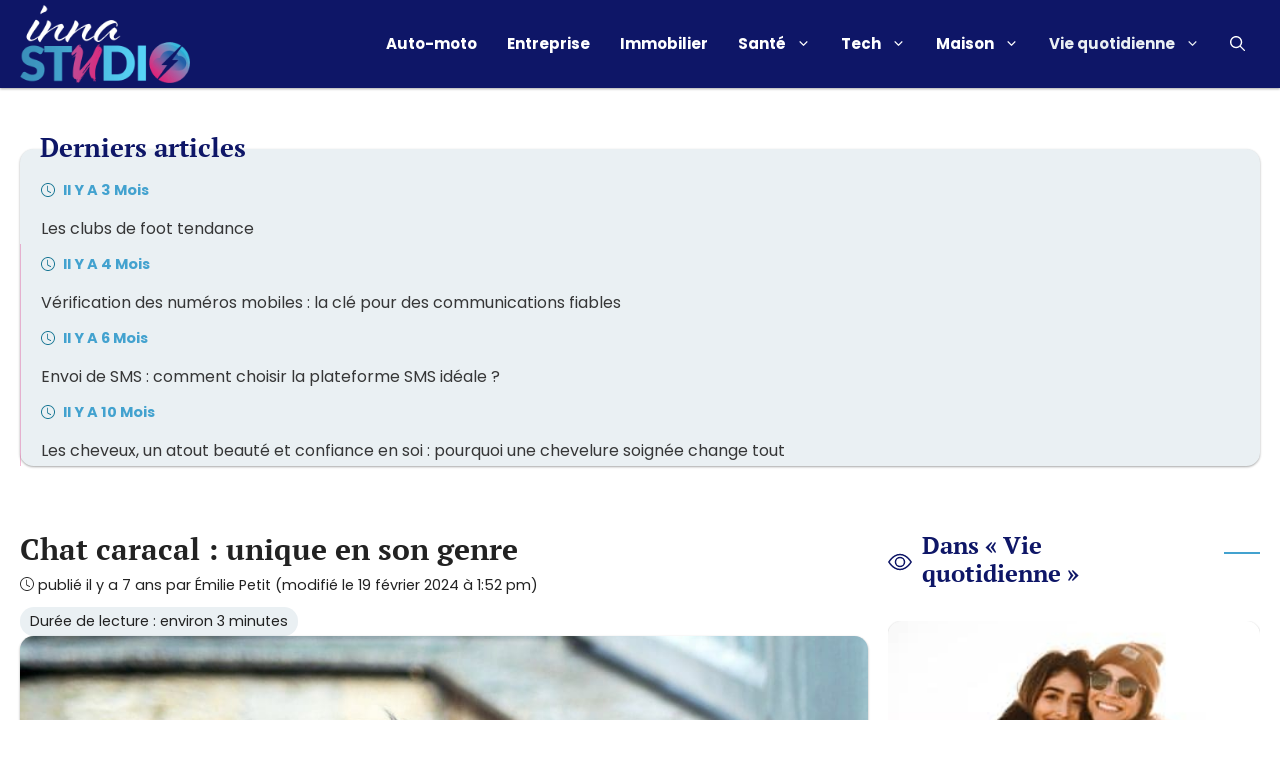

--- FILE ---
content_type: text/html; charset=UTF-8
request_url: https://www.innastudio.com/vie-quotidienne/chat-caracal-unique-en-son-genre.html
body_size: 22062
content:
<!DOCTYPE html>
<html lang="fr-FR">
<head>
	<meta charset="UTF-8">
	<meta name='robots' content='index, follow, max-image-preview:large, max-snippet:-1, max-video-preview:-1' />
	<style>img:is([sizes="auto" i], [sizes^="auto," i]) { contain-intrinsic-size: 3000px 1500px }</style>
	<meta name="viewport" content="width=device-width, initial-scale=1">
	<!-- This site is optimized with the Yoast SEO Premium plugin v20.3 (Yoast SEO v26.0) - https://yoast.com/wordpress/plugins/seo/ -->
	<title>Chat caracal : tout savoir sur cet animal</title>
	<link rel="canonical" href="https://www.innastudio.com/vie-quotidienne/chat-caracal-unique-en-son-genre.html" />
	<meta property="og:locale" content="fr_FR" />
	<meta property="og:type" content="article" />
	<meta property="og:title" content="Chat caracal : unique en son genre" />
	<meta property="og:description" content="Consulter Masquer le sommaireComment reconnaît-on un chat caracal ?Les caractéristiques d’un chat caracalComment le caracal survit-il ?Le chat caracal est un animal qui n’est pas très connu surtout dans le monde d’aujourd’hui. Pourtant, celui-ci fait partie de l’un des animaux les plus beaux au monde, car il est à la fois mignon,..." />
	<meta property="og:url" content="https://www.innastudio.com/vie-quotidienne/chat-caracal-unique-en-son-genre.html" />
	<meta property="og:site_name" content="Innastudio.com" />
	<meta property="article:published_time" content="2018-11-01T16:20:40+00:00" />
	<meta property="article:modified_time" content="2024-02-19T12:52:21+00:00" />
	<meta property="og:image" content="https://www.innastudio.com/wp-content/uploads/2018/11/Chat-caracal.jpg" />
	<meta property="og:image:width" content="1024" />
	<meta property="og:image:height" content="682" />
	<meta property="og:image:type" content="image/jpeg" />
	<meta name="author" content="Émilie Petit" />
	<meta name="twitter:card" content="summary_large_image" />
	<meta name="twitter:label1" content="Écrit par" />
	<meta name="twitter:data1" content="Émilie Petit" />
	<meta name="twitter:label2" content="Durée de lecture estimée" />
	<meta name="twitter:data2" content="3 minutes" />
	<script type="application/ld+json" class="yoast-schema-graph">{"@context":"https://schema.org","@graph":[{"@type":"Article","@id":"https://www.innastudio.com/vie-quotidienne/chat-caracal-unique-en-son-genre.html#article","isPartOf":{"@id":"https://www.innastudio.com/vie-quotidienne/chat-caracal-unique-en-son-genre.html"},"author":{"name":"Émilie Petit","@id":"https://www.innastudio.com/#/schema/person/ae8e46bbc7287f071147ae4e6e21b8c8"},"headline":"Chat caracal : unique en son genre","datePublished":"2018-11-01T16:20:40+00:00","dateModified":"2024-02-19T12:52:21+00:00","mainEntityOfPage":{"@id":"https://www.innastudio.com/vie-quotidienne/chat-caracal-unique-en-son-genre.html"},"wordCount":669,"commentCount":0,"publisher":{"@id":"https://www.innastudio.com/#organization"},"image":{"@id":"https://www.innastudio.com/vie-quotidienne/chat-caracal-unique-en-son-genre.html#primaryimage"},"thumbnailUrl":"https://www.innastudio.com/wp-content/uploads/2018/11/Chat-caracal.jpg","articleSection":["Vie quotidienne"],"inLanguage":"fr-FR","potentialAction":[{"@type":"CommentAction","name":"Comment","target":["https://www.innastudio.com/vie-quotidienne/chat-caracal-unique-en-son-genre.html#respond"]}]},{"@type":"WebPage","@id":"https://www.innastudio.com/vie-quotidienne/chat-caracal-unique-en-son-genre.html","url":"https://www.innastudio.com/vie-quotidienne/chat-caracal-unique-en-son-genre.html","name":"Chat caracal : tout savoir sur cet animal","isPartOf":{"@id":"https://www.innastudio.com/#website"},"primaryImageOfPage":{"@id":"https://www.innastudio.com/vie-quotidienne/chat-caracal-unique-en-son-genre.html#primaryimage"},"image":{"@id":"https://www.innastudio.com/vie-quotidienne/chat-caracal-unique-en-son-genre.html#primaryimage"},"thumbnailUrl":"https://www.innastudio.com/wp-content/uploads/2018/11/Chat-caracal.jpg","datePublished":"2018-11-01T16:20:40+00:00","dateModified":"2024-02-19T12:52:21+00:00","breadcrumb":{"@id":"https://www.innastudio.com/vie-quotidienne/chat-caracal-unique-en-son-genre.html#breadcrumb"},"inLanguage":"fr-FR","potentialAction":[{"@type":"ReadAction","target":["https://www.innastudio.com/vie-quotidienne/chat-caracal-unique-en-son-genre.html"]}]},{"@type":"ImageObject","inLanguage":"fr-FR","@id":"https://www.innastudio.com/vie-quotidienne/chat-caracal-unique-en-son-genre.html#primaryimage","url":"https://www.innastudio.com/wp-content/uploads/2018/11/Chat-caracal.jpg","contentUrl":"https://www.innastudio.com/wp-content/uploads/2018/11/Chat-caracal.jpg","width":1024,"height":682,"caption":"Chat caracal"},{"@type":"BreadcrumbList","@id":"https://www.innastudio.com/vie-quotidienne/chat-caracal-unique-en-son-genre.html#breadcrumb","itemListElement":[{"@type":"ListItem","position":1,"name":"Accueil","item":"https://www.innastudio.com/"},{"@type":"ListItem","position":2,"name":"Chat caracal : unique en son genre"}]},{"@type":"WebSite","@id":"https://www.innastudio.com/#website","url":"https://www.innastudio.com/","name":"Innastudio.com","description":"","publisher":{"@id":"https://www.innastudio.com/#organization"},"potentialAction":[{"@type":"SearchAction","target":{"@type":"EntryPoint","urlTemplate":"https://www.innastudio.com/?s={search_term_string}"},"query-input":{"@type":"PropertyValueSpecification","valueRequired":true,"valueName":"search_term_string"}}],"inLanguage":"fr-FR"},{"@type":"Organization","@id":"https://www.innastudio.com/#organization","name":"Innastudio.com","url":"https://www.innastudio.com/","logo":{"@type":"ImageObject","inLanguage":"fr-FR","@id":"https://www.innastudio.com/#/schema/logo/image/","url":"https://www.innastudio.com/wp-content/uploads/2022/06/-2.png","contentUrl":"https://www.innastudio.com/wp-content/uploads/2022/06/-2.png","width":434,"height":198,"caption":"Innastudio.com"},"image":{"@id":"https://www.innastudio.com/#/schema/logo/image/"}},{"@type":"Person","@id":"https://www.innastudio.com/#/schema/person/ae8e46bbc7287f071147ae4e6e21b8c8","name":"Émilie Petit","image":{"@type":"ImageObject","inLanguage":"fr-FR","@id":"https://www.innastudio.com/#/schema/person/image/","url":"https://www.innastudio.com/wp-content/uploads/2022/10/.png","contentUrl":"https://www.innastudio.com/wp-content/uploads/2022/10/.png","caption":"Émilie Petit"},"url":"https://www.innastudio.com/auteur/emilie-petit"}]}</script>
	<!-- / Yoast SEO Premium plugin. -->


<link rel='dns-prefetch' href='//cache.consentframework.com' />
<link rel='dns-prefetch' href='//choices.consentframework.com' />
<link rel='dns-prefetch' href='//pagead2.googlesyndication.com' />
<link rel="alternate" type="application/rss+xml" title="Innastudio.com &raquo; Flux" href="https://www.innastudio.com/feed" />
<link rel='stylesheet' id='articles-reset-css' href='https://www.innastudio.com/wp-content/themes/generatepress_child/css/articles-reset.css?ver=1.3.3' media='all' />
<link rel='stylesheet' id='social-share-css' href='https://www.innastudio.com/wp-content/themes/generatepress_child/css/social-share.css?ver=1.3.3' media='all' />
<link rel='stylesheet' id='toc-css' href='https://www.innastudio.com/wp-content/themes/generatepress_child/css/toc.css?ver=1.3.3' media='all' />
<link rel='stylesheet' id='author-box-css' href='https://www.innastudio.com/wp-content/themes/generatepress_child/css/author-box.css?ver=1.3.3' media='all' />
<link rel='stylesheet' id='local-fonts-poppins-css' href='https://www.innastudio.com/wp-content/themes/generatepress_child/css/local-fonts-poppins.css?ver=1.3.3' media='all' />
<link rel='stylesheet' id='local-fonts-pt-serif-css' href='https://www.innastudio.com/wp-content/themes/generatepress_child/css/local-fonts-pt-serif.css?ver=1.3.3' media='all' />
<style id='wp-emoji-styles-inline-css'>

	img.wp-smiley, img.emoji {
		display: inline !important;
		border: none !important;
		box-shadow: none !important;
		height: 1em !important;
		width: 1em !important;
		margin: 0 0.07em !important;
		vertical-align: -0.1em !important;
		background: none !important;
		padding: 0 !important;
	}
</style>
<link rel='stylesheet' id='wp-block-library-css' href='https://www.innastudio.com/wp-includes/css/dist/block-library/common.min.css?ver=6.8.3' media='all' />
<link rel='stylesheet' id='classic-theme-styles-css' href='https://www.innastudio.com/wp-includes/css/classic-themes.min.css?ver=6.8.3' media='all' />
<link rel='stylesheet' id='authors-list-css-css' href='https://www.innastudio.com/wp-content/plugins/authors-list/backend/assets/css/front.css?ver=2.0.6.1' media='all' />
<link rel='stylesheet' id='jquery-ui-css-css' href='https://www.innastudio.com/wp-content/plugins/authors-list/backend/assets/css/jquery-ui.css?ver=2.0.6.1' media='all' />
<link rel='stylesheet' id='wpa-css-css' href='https://www.innastudio.com/wp-content/plugins/honeypot/includes/css/wpa.css?ver=2.3.03' media='all' />
<link rel='stylesheet' id='wp-block-latest-posts-css' href='https://www.innastudio.com/wp-includes/blocks/latest-posts/style.min.css?ver=6.8.3' media='all' />
<link rel='stylesheet' id='generate-style-css' href='https://www.innastudio.com/wp-content/themes/generatepress/assets/css/main.min.css?ver=3.6.0' media='all' />
<style id='generate-style-inline-css'>
body{background-color:#ffffff;color:#222222;}a{color:var(--accent);}a:hover, a:focus, a:active{color:var(--global-color-9);}.grid-container{max-width:1280px;}.wp-block-group__inner-container{max-width:1280px;margin-left:auto;margin-right:auto;}.site-header .header-image{width:170px;}.navigation-search{position:absolute;left:-99999px;pointer-events:none;visibility:hidden;z-index:20;width:100%;top:0;transition:opacity 100ms ease-in-out;opacity:0;}.navigation-search.nav-search-active{left:0;right:0;pointer-events:auto;visibility:visible;opacity:1;}.navigation-search input[type="search"]{outline:0;border:0;vertical-align:bottom;line-height:1;opacity:0.9;width:100%;z-index:20;border-radius:0;-webkit-appearance:none;height:60px;}.navigation-search input::-ms-clear{display:none;width:0;height:0;}.navigation-search input::-ms-reveal{display:none;width:0;height:0;}.navigation-search input::-webkit-search-decoration, .navigation-search input::-webkit-search-cancel-button, .navigation-search input::-webkit-search-results-button, .navigation-search input::-webkit-search-results-decoration{display:none;}.gen-sidebar-nav .navigation-search{top:auto;bottom:0;}:root{--contrast:#222222;--contrast-2:#575760;--contrast-3:#b2b2be;--base:#f0f0f0;--base-2:#f7f8f9;--base-3:#ffffff;--accent:#43a2cf;--global-color-8:#d92f82;--global-color-9:#0e1667;--light:#eaf0f3;}:root .has-contrast-color{color:var(--contrast);}:root .has-contrast-background-color{background-color:var(--contrast);}:root .has-contrast-2-color{color:var(--contrast-2);}:root .has-contrast-2-background-color{background-color:var(--contrast-2);}:root .has-contrast-3-color{color:var(--contrast-3);}:root .has-contrast-3-background-color{background-color:var(--contrast-3);}:root .has-base-color{color:var(--base);}:root .has-base-background-color{background-color:var(--base);}:root .has-base-2-color{color:var(--base-2);}:root .has-base-2-background-color{background-color:var(--base-2);}:root .has-base-3-color{color:var(--base-3);}:root .has-base-3-background-color{background-color:var(--base-3);}:root .has-accent-color{color:var(--accent);}:root .has-accent-background-color{background-color:var(--accent);}:root .has-global-color-8-color{color:var(--global-color-8);}:root .has-global-color-8-background-color{background-color:var(--global-color-8);}:root .has-global-color-9-color{color:var(--global-color-9);}:root .has-global-color-9-background-color{background-color:var(--global-color-9);}:root .has-light-color{color:var(--light);}:root .has-light-background-color{background-color:var(--light);}body, button, input, select, textarea{font-family:"Poppins";}body{line-height:1.5;}.entry-content > [class*="wp-block-"]:not(:last-child):not(.wp-block-heading){margin-bottom:1.5em;}.main-title{font-size:22px;}.site-description{font-size:inherit;}.main-navigation a, .menu-toggle{font-weight:bold;}.main-navigation .main-nav ul ul li a{font-size:14px;}.sidebar .widget, .footer-widgets .widget{font-size:inherit;}h1{font-family:"PT Serif";font-weight:bold;font-size:30px;}h2{font-family:"PT Serif";font-weight:bold;font-size:26px;line-height:1.5em;margin-bottom:40px;}h3{font-family:"PT Serif";font-weight:bold;font-size:24px;}h4{font-family:"PT Serif";font-weight:bold;font-size:22px;}h5{font-family:"PT Serif";font-weight:bold;}h6{font-family:"PT Serif";font-weight:bold;}.site-info{font-size:17px;}@media (max-width:768px){h1{font-size:28px;}h2{font-size:26px;}h3{font-size:24px;}h4{font-size:22px;}h5{font-size:19px;}}.top-bar{background-color:#636363;color:#ffffff;}.top-bar a{color:#ffffff;}.top-bar a:hover{color:#303030;}.site-header{background-color:#0e1667;color:#ffffff;}.site-header a{color:#ffffff;}.site-header a:hover{color:#ffffff;}.main-title a,.main-title a:hover{color:#ffffff;}.site-description{color:#ffffff;}.mobile-menu-control-wrapper .menu-toggle,.mobile-menu-control-wrapper .menu-toggle:hover,.mobile-menu-control-wrapper .menu-toggle:focus,.has-inline-mobile-toggle #site-navigation.toggled{background-color:rgba(0, 0, 0, 0.02);}.main-navigation,.main-navigation ul ul{background-color:#0e1667;}.main-navigation .main-nav ul li a, .main-navigation .menu-toggle, .main-navigation .menu-bar-items{color:#ffffff;}.main-navigation .main-nav ul li:not([class*="current-menu-"]):hover > a, .main-navigation .main-nav ul li:not([class*="current-menu-"]):focus > a, .main-navigation .main-nav ul li.sfHover:not([class*="current-menu-"]) > a, .main-navigation .menu-bar-item:hover > a, .main-navigation .menu-bar-item.sfHover > a{color:var(--light);}button.menu-toggle:hover,button.menu-toggle:focus{color:#ffffff;}.main-navigation .main-nav ul li[class*="current-menu-"] > a{color:var(--light);}.navigation-search input[type="search"],.navigation-search input[type="search"]:active, .navigation-search input[type="search"]:focus, .main-navigation .main-nav ul li.search-item.active > a, .main-navigation .menu-bar-items .search-item.active > a{color:var(--global-color-9);background-color:#0e1667;opacity:1;}.main-navigation ul ul{background-color:var(--accent);}.main-navigation .main-nav ul ul li a{color:#ffffff;}.main-navigation .main-nav ul ul li:not([class*="current-menu-"]):hover > a,.main-navigation .main-nav ul ul li:not([class*="current-menu-"]):focus > a, .main-navigation .main-nav ul ul li.sfHover:not([class*="current-menu-"]) > a{color:var(--light);background-color:var(--accent);}.main-navigation .main-nav ul ul li[class*="current-menu-"] > a{color:var(--light);background-color:var(--accent);}.entry-title a{color:#222222;}.entry-title a:hover{color:var(--contrast);}.entry-meta{color:var(--contrast);}h1{color:var(--contrast);}h2{color:var(--global-color-9);}h3{color:var(--global-color-9);}h4{color:var(--global-color-9);}h5{color:var(--global-color-9);}h6{color:var(--global-color-9);}.sidebar .widget{background-color:#ffffff;}.footer-widgets{background-color:var(--global-color-9);}.footer-widgets .widget-title{color:#000000;}.site-info{color:#ffffff;background-color:#0e1667;}.site-info a{color:#ffffff;}.site-info a:hover{color:#d3d3d3;}.footer-bar .widget_nav_menu .current-menu-item a{color:#d3d3d3;}input[type="text"],input[type="email"],input[type="url"],input[type="password"],input[type="search"],input[type="tel"],input[type="number"],textarea,select{color:var(--contrast);background-color:#fafafa;border-color:var(--global-color-9);}input[type="text"]:focus,input[type="email"]:focus,input[type="url"]:focus,input[type="password"]:focus,input[type="search"]:focus,input[type="tel"]:focus,input[type="number"]:focus,textarea:focus,select:focus{color:var(--contrast);background-color:#ffffff;border-color:var(--global-color-9);}button,html input[type="button"],input[type="reset"],input[type="submit"],a.button,a.wp-block-button__link:not(.has-background){color:#ffffff;background-color:var(--accent);}button:hover,html input[type="button"]:hover,input[type="reset"]:hover,input[type="submit"]:hover,a.button:hover,button:focus,html input[type="button"]:focus,input[type="reset"]:focus,input[type="submit"]:focus,a.button:focus,a.wp-block-button__link:not(.has-background):active,a.wp-block-button__link:not(.has-background):focus,a.wp-block-button__link:not(.has-background):hover{color:#ffffff;background-color:var(--global-color-9);}a.generate-back-to-top{background-color:rgba( 0,0,0,0.4 );color:#ffffff;}a.generate-back-to-top:hover,a.generate-back-to-top:focus{background-color:rgba( 0,0,0,0.6 );color:#ffffff;}:root{--gp-search-modal-bg-color:var(--base-3);--gp-search-modal-text-color:var(--contrast);--gp-search-modal-overlay-bg-color:rgba(0,0,0,0.2);}@media (max-width: 1140px){.main-navigation .menu-bar-item:hover > a, .main-navigation .menu-bar-item.sfHover > a{background:none;color:#ffffff;}}.inside-header{padding:5px 20px 5px 20px;}.nav-below-header .main-navigation .inside-navigation.grid-container, .nav-above-header .main-navigation .inside-navigation.grid-container{padding:0px 5px 0px 5px;}.separate-containers .inside-article, .separate-containers .comments-area, .separate-containers .page-header, .separate-containers .paging-navigation, .one-container .site-content, .inside-page-header{padding:40px 20px 20px 20px;}.site-main .wp-block-group__inner-container{padding:40px 20px 20px 20px;}.separate-containers .paging-navigation{padding-top:20px;padding-bottom:20px;}.entry-content .alignwide, body:not(.no-sidebar) .entry-content .alignfull{margin-left:-20px;width:calc(100% + 40px);max-width:calc(100% + 40px);}.one-container.right-sidebar .site-main,.one-container.both-right .site-main{margin-right:20px;}.one-container.left-sidebar .site-main,.one-container.both-left .site-main{margin-left:20px;}.one-container.both-sidebars .site-main{margin:0px 20px 0px 20px;}.one-container.archive .post:not(:last-child):not(.is-loop-template-item), .one-container.blog .post:not(:last-child):not(.is-loop-template-item){padding-bottom:20px;}.main-navigation .main-nav ul li a,.menu-toggle,.main-navigation .menu-bar-item > a{padding-left:15px;padding-right:15px;}.main-navigation .main-nav ul ul li a{padding:10px 15px 10px 15px;}.rtl .menu-item-has-children .dropdown-menu-toggle{padding-left:15px;}.menu-item-has-children .dropdown-menu-toggle{padding-right:15px;}.rtl .main-navigation .main-nav ul li.menu-item-has-children > a{padding-right:15px;}.widget-area .widget{padding:20px;}.footer-widgets-container{padding:20px;}.inside-site-info{padding:20px;}@media (max-width:768px){.separate-containers .inside-article, .separate-containers .comments-area, .separate-containers .page-header, .separate-containers .paging-navigation, .one-container .site-content, .inside-page-header{padding:20px;}.site-main .wp-block-group__inner-container{padding:20px;}.inside-top-bar{padding-right:30px;padding-left:30px;}.inside-header{padding-right:20px;padding-left:20px;}.widget-area .widget{padding-top:20px;padding-right:20px;padding-bottom:20px;padding-left:20px;}.footer-widgets-container{padding-top:20px;padding-right:20px;padding-bottom:20px;padding-left:20px;}.inside-site-info{padding-right:30px;padding-left:30px;}.entry-content .alignwide, body:not(.no-sidebar) .entry-content .alignfull{margin-left:-20px;width:calc(100% + 40px);max-width:calc(100% + 40px);}.one-container .site-main .paging-navigation{margin-bottom:20px;}}/* End cached CSS */.is-right-sidebar{width:30%;}.is-left-sidebar{width:30%;}.site-content .content-area{width:70%;}@media (max-width: 1140px){.main-navigation .menu-toggle,.sidebar-nav-mobile:not(#sticky-placeholder){display:block;}.main-navigation ul,.gen-sidebar-nav,.main-navigation:not(.slideout-navigation):not(.toggled) .main-nav > ul,.has-inline-mobile-toggle #site-navigation .inside-navigation > *:not(.navigation-search):not(.main-nav){display:none;}.nav-align-right .inside-navigation,.nav-align-center .inside-navigation{justify-content:space-between;}.has-inline-mobile-toggle .mobile-menu-control-wrapper{display:flex;flex-wrap:wrap;}.has-inline-mobile-toggle .inside-header{flex-direction:row;text-align:left;flex-wrap:wrap;}.has-inline-mobile-toggle .header-widget,.has-inline-mobile-toggle #site-navigation{flex-basis:100%;}.nav-float-left .has-inline-mobile-toggle #site-navigation{order:10;}}
.dynamic-author-image-rounded{border-radius:100%;}.dynamic-featured-image, .dynamic-author-image{vertical-align:middle;}.one-container.blog .dynamic-content-template:not(:last-child), .one-container.archive .dynamic-content-template:not(:last-child){padding-bottom:0px;}.dynamic-entry-excerpt > p:last-child{margin-bottom:0px;}
.navigation-branding .main-title{font-weight:bold;text-transform:none;font-size:22px;}
</style>
<link rel='stylesheet' id='generate-child-css' href='https://www.innastudio.com/wp-content/themes/generatepress_child/style.css?ver=1656070234' media='all' />
<link rel='stylesheet' id='taxopress-frontend-css-css' href='https://www.innastudio.com/wp-content/plugins/simple-tags/assets/frontend/css/frontend.css?ver=3.38.0' media='all' />
<link rel='stylesheet' id='tablepress-default-css' href='https://www.innastudio.com/wp-content/tablepress-combined.min.css?ver=37' media='all' />
<style id='generateblocks-inline-css'>
.gb-container-4248dfc8 > .gb-inside-container{padding:40px 20px;max-width:1280px;margin-left:auto;margin-right:auto;}.gb-grid-wrapper > .gb-grid-column-4248dfc8 > .gb-container{display:flex;flex-direction:column;height:100%;}.gb-container-05242259{border-top:6px solid var(--accent);background-color:#333333;color:var(--base-3);}.gb-container-05242259 > .gb-inside-container{padding:20px;max-width:1280px;margin-left:auto;margin-right:auto;}.gb-container-05242259 a{color:var(--base-3);}.gb-container-05242259 a:hover{color:var(--global-color-8);}.gb-grid-wrapper > .gb-grid-column-05242259 > .gb-container{display:flex;flex-direction:column;height:100%;}.gb-container-d0ed6a0c > .gb-inside-container{padding:0;}.gb-grid-wrapper > .gb-grid-column-d0ed6a0c{width:30%;}.gb-grid-wrapper > .gb-grid-column-d0ed6a0c > .gb-container{display:flex;flex-direction:column;height:100%;}.gb-container-3cb84691 > .gb-inside-container{padding:0;}.gb-grid-wrapper > .gb-grid-column-3cb84691{width:70%;}.gb-grid-wrapper > .gb-grid-column-3cb84691 > .gb-container{display:flex;flex-direction:column;height:100%;}.gb-container-4960834e{margin-top:40px;}.gb-container-4960834e > .gb-inside-container{padding-right:20px;padding-left:20px;max-width:1280px;margin-left:auto;margin-right:auto;}.gb-grid-wrapper > .gb-grid-column-4960834e > .gb-container{display:flex;flex-direction:column;height:100%;}.gb-container-8ac6ccb6{border-radius:0.8em;background-color:var(--light);}.gb-container-8ac6ccb6 > .gb-inside-container{padding:1.25em 1.25em 0 0;}.gb-grid-wrapper > .gb-grid-column-8ac6ccb6 > .gb-container{display:flex;flex-direction:column;height:100%;}.gb-grid-wrapper-74e88d41{display:flex;flex-wrap:wrap;margin-left:-30px;}.gb-grid-wrapper-74e88d41 > .gb-grid-column{box-sizing:border-box;padding-left:30px;}div.gb-headline-1942a210{font-size:19px;text-align:left;margin-top:1em;margin-bottom:1em;color:#FFFFFF;}div.gb-headline-5e12a57d{text-align:center;padding-top:1em;margin-top:1em;border-top:1px solid #444444;color:#eeeeee;}h4.gb-headline-7c272a00{font-size:26px;margin-bottom:-18px;margin-left:20px;}.gb-button-wrapper{display:flex;flex-wrap:wrap;align-items:flex-start;justify-content:flex-start;clear:both;}.gb-button-wrapper-f6d7f355{justify-content:flex-start;}.gb-button-wrapper a.gb-button-c24a249c, .gb-button-wrapper a.gb-button-c24a249c:visited{padding:0;margin-top:1em;text-decoration:none;display:inline-flex;align-items:center;justify-content:center;text-align:center;}.gb-button-wrapper a.gb-button-113df5ca, .gb-button-wrapper a.gb-button-113df5ca:visited{padding:0;margin-top:1em;text-decoration:none;display:inline-flex;align-items:center;justify-content:center;text-align:center;}.gb-button-wrapper a.gb-button-43edb368, .gb-button-wrapper a.gb-button-43edb368:visited{padding:0;margin-top:1em;text-decoration:none;display:inline-flex;align-items:center;justify-content:center;text-align:center;}@media (min-width: 1025px) {.gb-button-wrapper-f6d7f355{flex-direction:column;align-items:flex-start;}}@media (max-width: 1024px) and (min-width: 768px) {.gb-button-wrapper-f6d7f355{flex-direction:column;}}@media (max-width: 767px) {.gb-grid-wrapper > .gb-grid-column-4248dfc8{width:100%;}.gb-grid-wrapper > .gb-grid-column-d0ed6a0c{width:100%;}.gb-grid-wrapper > .gb-grid-column-3cb84691{width:100%;}.gb-button-wrapper-f6d7f355{flex-direction:column;}}:root{--gb-container-width:1280px;}.gb-container .wp-block-image img{vertical-align:middle;}.gb-grid-wrapper .wp-block-image{margin-bottom:0;}.gb-highlight{background:none;}.gb-shape{line-height:0;}
</style>
<link rel='stylesheet' id='generate-blog-images-css' href='https://www.innastudio.com/wp-content/plugins/gp-premium/blog/functions/css/featured-images.min.css?ver=2.5.5' media='all' />
<link rel='stylesheet' id='generate-navigation-branding-css' href='https://www.innastudio.com/wp-content/plugins/gp-premium/menu-plus/functions/css/navigation-branding-flex.min.css?ver=2.5.5' media='all' />
<style id='generate-navigation-branding-inline-css'>
.main-navigation.has-branding .inside-navigation.grid-container, .main-navigation.has-branding.grid-container .inside-navigation:not(.grid-container){padding:0px 20px 0px 20px;}.main-navigation.has-branding:not(.grid-container) .inside-navigation:not(.grid-container) .navigation-branding{margin-left:10px;}.main-navigation .sticky-navigation-logo, .main-navigation.navigation-stick .site-logo:not(.mobile-header-logo){display:none;}.main-navigation.navigation-stick .sticky-navigation-logo{display:block;}.navigation-branding img, .site-logo.mobile-header-logo img{height:60px;width:auto;}.navigation-branding .main-title{line-height:60px;}@media (max-width: 1140px){.main-navigation.has-branding.nav-align-center .menu-bar-items, .main-navigation.has-sticky-branding.navigation-stick.nav-align-center .menu-bar-items{margin-left:auto;}.navigation-branding{margin-right:auto;margin-left:10px;}.navigation-branding .main-title, .mobile-header-navigation .site-logo{margin-left:10px;}.main-navigation.has-branding .inside-navigation.grid-container{padding:0px;}}
</style>
<link rel='stylesheet' id='yarppRelatedCss-css' href='https://www.innastudio.com/wp-content/plugins/yet-another-related-posts-plugin/style/related.css?ver=5.30.11' media='all' />
<script src="https://www.innastudio.com/wp-includes/js/jquery/jquery.min.js?ver=3.7.1" id="jquery-core-js"></script>
<script src="https://www.innastudio.com/wp-includes/js/jquery/jquery-migrate.min.js?ver=3.4.1" id="jquery-migrate-js"></script>
<script src="https://www.innastudio.com/wp-content/plugins/simple-tags/assets/frontend/js/frontend.js?ver=3.38.0" id="taxopress-frontend-js-js"></script>
<link rel="https://api.w.org/" href="https://www.innastudio.com/wp-json/" /><link rel="alternate" title="JSON" type="application/json" href="https://www.innastudio.com/wp-json/wp/v2/posts/6274" />
<link rel="alternate" title="oEmbed (JSON)" type="application/json+oembed" href="https://www.innastudio.com/wp-json/oembed/1.0/embed?url=https%3A%2F%2Fwww.innastudio.com%2Fvie-quotidienne%2Fchat-caracal-unique-en-son-genre.html" />
<link rel="alternate" title="oEmbed (XML)" type="text/xml+oembed" href="https://www.innastudio.com/wp-json/oembed/1.0/embed?url=https%3A%2F%2Fwww.innastudio.com%2Fvie-quotidienne%2Fchat-caracal-unique-en-son-genre.html&#038;format=xml" />
<style type="text/css">.aawp .aawp-tb__row--highlight{background-color:#256aaf;}.aawp .aawp-tb__row--highlight{color:#256aaf;}.aawp .aawp-tb__row--highlight a{color:#256aaf;}</style><meta name="google-site-verification" content="Ulqav9jIjWUjoZCDEkFichmW7uvTOCt4wLMYN3r3jR4" /><link rel="icon" href="https://www.innastudio.com/wp-content/uploads/2022/06/-1.png" sizes="32x32" />
<link rel="icon" href="https://www.innastudio.com/wp-content/uploads/2022/06/-1.png" sizes="192x192" />
<link rel="apple-touch-icon" href="https://www.innastudio.com/wp-content/uploads/2022/06/-1.png" />
<meta name="msapplication-TileImage" content="https://www.innastudio.com/wp-content/uploads/2022/06/-1.png" />
		<style id="wp-custom-css">
			.aawp .aawp-tb__row--highlight { color: #ffffff !important; } .aawp .aawp-tb__row--highlight { background-color: #ffffff !important; }

.navigation-search input[type="search"], .navigation-search input[type="search"]:active, .navigation-search input[type="search"]:focus, .main-navigation .main-nav ul li.search-item.active > a, .main-navigation .menu-bar-items .search-item.active > a {
    color: var(--global-color-9);
    background-color: #5e6185 !important;
    opacity: 1;		</style>
		<meta name="generator" content="WP Rocket 3.18.3" data-wpr-features="wpr_desktop" /></head>

<body class="wp-singular post-template-default single single-post postid-6274 single-format-standard wp-custom-logo wp-embed-responsive wp-theme-generatepress wp-child-theme-generatepress_child aawp-custom post-image-below-header post-image-aligned-center sticky-menu-no-transition right-sidebar nav-float-right one-container nav-search-enabled header-aligned-left dropdown-hover featured-image-active" >
	<a class="screen-reader-text skip-link" href="#content" title="Aller au contenu">Aller au contenu</a>		<header data-rocket-location-hash="3d37bb68c92a46e55384222e2e77c4ee" class="site-header has-inline-mobile-toggle" id="masthead" aria-label="Site">
			<div data-rocket-location-hash="7b1905bee9485bd69f7f18cb93e136b2" class="inside-header grid-container">
				<div data-rocket-location-hash="7fc2137eb3c5f5924a68bbb540616a2a" class="site-logo">
					<a href="https://www.innastudio.com/" rel="home">
						<img  class="header-image is-logo-image" alt="Innastudio.com" src="https://www.innastudio.com/wp-content/uploads/2022/06/-2.png" width="434" height="198" />
					</a>
				</div>	<nav class="main-navigation mobile-menu-control-wrapper" id="mobile-menu-control-wrapper" aria-label="Mobile Toggle">
		<div class="menu-bar-items"><span class="menu-bar-item search-item"><a aria-label="Ouvrir la barre de recherche" href="#"><span class="gp-icon icon-search"><svg viewBox="0 0 512 512" aria-hidden="true" xmlns="http://www.w3.org/2000/svg" width="1em" height="1em"><path fill-rule="evenodd" clip-rule="evenodd" d="M208 48c-88.366 0-160 71.634-160 160s71.634 160 160 160 160-71.634 160-160S296.366 48 208 48zM0 208C0 93.125 93.125 0 208 0s208 93.125 208 208c0 48.741-16.765 93.566-44.843 129.024l133.826 134.018c9.366 9.379 9.355 24.575-.025 33.941-9.379 9.366-24.575 9.355-33.941-.025L337.238 370.987C301.747 399.167 256.839 416 208 416 93.125 416 0 322.875 0 208z" /></svg><svg viewBox="0 0 512 512" aria-hidden="true" xmlns="http://www.w3.org/2000/svg" width="1em" height="1em"><path d="M71.029 71.029c9.373-9.372 24.569-9.372 33.942 0L256 222.059l151.029-151.03c9.373-9.372 24.569-9.372 33.942 0 9.372 9.373 9.372 24.569 0 33.942L289.941 256l151.03 151.029c9.372 9.373 9.372 24.569 0 33.942-9.373 9.372-24.569 9.372-33.942 0L256 289.941l-151.029 151.03c-9.373 9.372-24.569 9.372-33.942 0-9.372-9.373-9.372-24.569 0-33.942L222.059 256 71.029 104.971c-9.372-9.373-9.372-24.569 0-33.942z" /></svg></span></a></span></div>		<button data-nav="site-navigation" class="menu-toggle" aria-controls="primary-menu" aria-expanded="false">
			<span class="gp-icon icon-menu-bars"><svg viewBox="0 0 512 512" aria-hidden="true" xmlns="http://www.w3.org/2000/svg" width="1em" height="1em"><path d="M0 96c0-13.255 10.745-24 24-24h464c13.255 0 24 10.745 24 24s-10.745 24-24 24H24c-13.255 0-24-10.745-24-24zm0 160c0-13.255 10.745-24 24-24h464c13.255 0 24 10.745 24 24s-10.745 24-24 24H24c-13.255 0-24-10.745-24-24zm0 160c0-13.255 10.745-24 24-24h464c13.255 0 24 10.745 24 24s-10.745 24-24 24H24c-13.255 0-24-10.745-24-24z" /></svg><svg viewBox="0 0 512 512" aria-hidden="true" xmlns="http://www.w3.org/2000/svg" width="1em" height="1em"><path d="M71.029 71.029c9.373-9.372 24.569-9.372 33.942 0L256 222.059l151.029-151.03c9.373-9.372 24.569-9.372 33.942 0 9.372 9.373 9.372 24.569 0 33.942L289.941 256l151.03 151.029c9.372 9.373 9.372 24.569 0 33.942-9.373 9.372-24.569 9.372-33.942 0L256 289.941l-151.029 151.03c-9.373 9.372-24.569 9.372-33.942 0-9.372-9.373-9.372-24.569 0-33.942L222.059 256 71.029 104.971c-9.372-9.373-9.372-24.569 0-33.942z" /></svg></span><span class="screen-reader-text">Menu</span>		</button>
	</nav>
			<nav class="has-sticky-branding main-navigation has-menu-bar-items sub-menu-right" id="site-navigation" aria-label="Principal">
			<div class="inside-navigation grid-container">
				<form method="get" class="search-form navigation-search" action="https://www.innastudio.com/">
					<input type="search" class="search-field" value="" name="s" title="Chercher" />
				</form>				<button class="menu-toggle" aria-controls="primary-menu" aria-expanded="false">
					<span class="gp-icon icon-menu-bars"><svg viewBox="0 0 512 512" aria-hidden="true" xmlns="http://www.w3.org/2000/svg" width="1em" height="1em"><path d="M0 96c0-13.255 10.745-24 24-24h464c13.255 0 24 10.745 24 24s-10.745 24-24 24H24c-13.255 0-24-10.745-24-24zm0 160c0-13.255 10.745-24 24-24h464c13.255 0 24 10.745 24 24s-10.745 24-24 24H24c-13.255 0-24-10.745-24-24zm0 160c0-13.255 10.745-24 24-24h464c13.255 0 24 10.745 24 24s-10.745 24-24 24H24c-13.255 0-24-10.745-24-24z" /></svg><svg viewBox="0 0 512 512" aria-hidden="true" xmlns="http://www.w3.org/2000/svg" width="1em" height="1em"><path d="M71.029 71.029c9.373-9.372 24.569-9.372 33.942 0L256 222.059l151.029-151.03c9.373-9.372 24.569-9.372 33.942 0 9.372 9.373 9.372 24.569 0 33.942L289.941 256l151.03 151.029c9.372 9.373 9.372 24.569 0 33.942-9.373 9.372-24.569 9.372-33.942 0L256 289.941l-151.029 151.03c-9.373 9.372-24.569 9.372-33.942 0-9.372-9.373-9.372-24.569 0-33.942L222.059 256 71.029 104.971c-9.372-9.373-9.372-24.569 0-33.942z" /></svg></span><span class="screen-reader-text">Menu</span>				</button>
				<div id="primary-menu" class="main-nav"><ul id="menu-menu-principal" class=" menu sf-menu"><li id="menu-item-137173" class="menu-item menu-item-type-taxonomy menu-item-object-category menu-item-137173"><a href="https://www.innastudio.com/auto-moto">Auto-moto</a></li>
<li id="menu-item-137174" class="menu-item menu-item-type-taxonomy menu-item-object-category menu-item-137174"><a href="https://www.innastudio.com/entreprise">Entreprise</a></li>
<li id="menu-item-137175" class="menu-item menu-item-type-taxonomy menu-item-object-category menu-item-137175"><a href="https://www.innastudio.com/immobilier">Immobilier</a></li>
<li id="menu-item-137176" class="menu-item menu-item-type-taxonomy menu-item-object-category menu-item-has-children menu-item-137176"><a href="https://www.innastudio.com/sante">Santé<span role="presentation" class="dropdown-menu-toggle"><span class="gp-icon icon-arrow"><svg viewBox="0 0 330 512" aria-hidden="true" xmlns="http://www.w3.org/2000/svg" width="1em" height="1em"><path d="M305.913 197.085c0 2.266-1.133 4.815-2.833 6.514L171.087 335.593c-1.7 1.7-4.249 2.832-6.515 2.832s-4.815-1.133-6.515-2.832L26.064 203.599c-1.7-1.7-2.832-4.248-2.832-6.514s1.132-4.816 2.832-6.515l14.162-14.163c1.7-1.699 3.966-2.832 6.515-2.832 2.266 0 4.815 1.133 6.515 2.832l111.316 111.317 111.316-111.317c1.7-1.699 4.249-2.832 6.515-2.832s4.815 1.133 6.515 2.832l14.162 14.163c1.7 1.7 2.833 4.249 2.833 6.515z" /></svg></span></span></a>
<ul class="sub-menu">
	<li id="menu-item-137177" class="menu-item menu-item-type-taxonomy menu-item-object-category menu-item-137177"><a href="https://www.innastudio.com/sport">Sport</a></li>
</ul>
</li>
<li id="menu-item-137178" class="menu-item menu-item-type-taxonomy menu-item-object-category menu-item-has-children menu-item-137178"><a href="https://www.innastudio.com/tech">Tech<span role="presentation" class="dropdown-menu-toggle"><span class="gp-icon icon-arrow"><svg viewBox="0 0 330 512" aria-hidden="true" xmlns="http://www.w3.org/2000/svg" width="1em" height="1em"><path d="M305.913 197.085c0 2.266-1.133 4.815-2.833 6.514L171.087 335.593c-1.7 1.7-4.249 2.832-6.515 2.832s-4.815-1.133-6.515-2.832L26.064 203.599c-1.7-1.7-2.832-4.248-2.832-6.514s1.132-4.816 2.832-6.515l14.162-14.163c1.7-1.699 3.966-2.832 6.515-2.832 2.266 0 4.815 1.133 6.515 2.832l111.316 111.317 111.316-111.317c1.7-1.699 4.249-2.832 6.515-2.832s4.815 1.133 6.515 2.832l14.162 14.163c1.7 1.7 2.833 4.249 2.833 6.515z" /></svg></span></span></a>
<ul class="sub-menu">
	<li id="menu-item-137179" class="menu-item menu-item-type-taxonomy menu-item-object-category menu-item-137179"><a href="https://www.innastudio.com/apple">Apple</a></li>
</ul>
</li>
<li id="menu-item-137180" class="menu-item menu-item-type-taxonomy menu-item-object-category menu-item-has-children menu-item-137180"><a href="https://www.innastudio.com/maison">Maison<span role="presentation" class="dropdown-menu-toggle"><span class="gp-icon icon-arrow"><svg viewBox="0 0 330 512" aria-hidden="true" xmlns="http://www.w3.org/2000/svg" width="1em" height="1em"><path d="M305.913 197.085c0 2.266-1.133 4.815-2.833 6.514L171.087 335.593c-1.7 1.7-4.249 2.832-6.515 2.832s-4.815-1.133-6.515-2.832L26.064 203.599c-1.7-1.7-2.832-4.248-2.832-6.514s1.132-4.816 2.832-6.515l14.162-14.163c1.7-1.699 3.966-2.832 6.515-2.832 2.266 0 4.815 1.133 6.515 2.832l111.316 111.317 111.316-111.317c1.7-1.699 4.249-2.832 6.515-2.832s4.815 1.133 6.515 2.832l14.162 14.163c1.7 1.7 2.833 4.249 2.833 6.515z" /></svg></span></span></a>
<ul class="sub-menu">
	<li id="menu-item-137181" class="menu-item menu-item-type-taxonomy menu-item-object-category menu-item-137181"><a href="https://www.innastudio.com/jardinage">Jardinage</a></li>
	<li id="menu-item-137182" class="menu-item menu-item-type-taxonomy menu-item-object-category menu-item-137182"><a href="https://www.innastudio.com/bricolage">Bricolage</a></li>
	<li id="menu-item-137183" class="menu-item menu-item-type-taxonomy menu-item-object-category menu-item-137183"><a href="https://www.innastudio.com/deco">Déco</a></li>
</ul>
</li>
<li id="menu-item-137184" class="menu-item menu-item-type-taxonomy menu-item-object-category current-post-ancestor current-menu-parent current-post-parent menu-item-has-children menu-item-137184"><a href="https://www.innastudio.com/vie-quotidienne">Vie quotidienne<span role="presentation" class="dropdown-menu-toggle"><span class="gp-icon icon-arrow"><svg viewBox="0 0 330 512" aria-hidden="true" xmlns="http://www.w3.org/2000/svg" width="1em" height="1em"><path d="M305.913 197.085c0 2.266-1.133 4.815-2.833 6.514L171.087 335.593c-1.7 1.7-4.249 2.832-6.515 2.832s-4.815-1.133-6.515-2.832L26.064 203.599c-1.7-1.7-2.832-4.248-2.832-6.514s1.132-4.816 2.832-6.515l14.162-14.163c1.7-1.699 3.966-2.832 6.515-2.832 2.266 0 4.815 1.133 6.515 2.832l111.316 111.317 111.316-111.317c1.7-1.699 4.249-2.832 6.515-2.832s4.815 1.133 6.515 2.832l14.162 14.163c1.7 1.7 2.833 4.249 2.833 6.515z" /></svg></span></span></a>
<ul class="sub-menu">
	<li id="menu-item-137185" class="menu-item menu-item-type-taxonomy menu-item-object-category menu-item-137185"><a href="https://www.innastudio.com/famille">Famille</a></li>
	<li id="menu-item-137186" class="menu-item menu-item-type-taxonomy menu-item-object-category menu-item-137186"><a href="https://www.innastudio.com/cuisine">Cuisine</a></li>
	<li id="menu-item-137187" class="menu-item menu-item-type-taxonomy menu-item-object-category menu-item-137187"><a href="https://www.innastudio.com/beaute">Beauté</a></li>
</ul>
</li>
</ul></div><div class="menu-bar-items"><span class="menu-bar-item search-item"><a aria-label="Ouvrir la barre de recherche" href="#"><span class="gp-icon icon-search"><svg viewBox="0 0 512 512" aria-hidden="true" xmlns="http://www.w3.org/2000/svg" width="1em" height="1em"><path fill-rule="evenodd" clip-rule="evenodd" d="M208 48c-88.366 0-160 71.634-160 160s71.634 160 160 160 160-71.634 160-160S296.366 48 208 48zM0 208C0 93.125 93.125 0 208 0s208 93.125 208 208c0 48.741-16.765 93.566-44.843 129.024l133.826 134.018c9.366 9.379 9.355 24.575-.025 33.941-9.379 9.366-24.575 9.355-33.941-.025L337.238 370.987C301.747 399.167 256.839 416 208 416 93.125 416 0 322.875 0 208z" /></svg><svg viewBox="0 0 512 512" aria-hidden="true" xmlns="http://www.w3.org/2000/svg" width="1em" height="1em"><path d="M71.029 71.029c9.373-9.372 24.569-9.372 33.942 0L256 222.059l151.029-151.03c9.373-9.372 24.569-9.372 33.942 0 9.372 9.373 9.372 24.569 0 33.942L289.941 256l151.03 151.029c9.372 9.373 9.372 24.569 0 33.942-9.373 9.372-24.569 9.372-33.942 0L256 289.941l-151.029 151.03c-9.373 9.372-24.569 9.372-33.942 0-9.372-9.373-9.372-24.569 0-33.942L222.059 256 71.029 104.971c-9.372-9.373-9.372-24.569 0-33.942z" /></svg></span></a></span></div>			</div>
		</nav>
					</div>
		</header>
		<div data-rocket-location-hash="7264664e8421e8e910c56293779057c6" class="gb-container gb-container-4960834e horizontal-news-header"><div data-rocket-location-hash="43ef0b068674591d8997434bc4fae58b" class="gb-inside-container">


<h4 class="gb-headline gb-headline-7c272a00 gb-headline-text">Derniers articles</h4>


<div data-rocket-location-hash="44425d5b4dc520af73da598b745ac530" class="gb-container gb-container-8ac6ccb6 horizontal-news"><div data-rocket-location-hash="00aa8a025fb6246793c7fc5ca90d409c" class="gb-inside-container">

<ul class="wp-block-latest-posts__list is-grid columns-4 has-dates wp-block-latest-posts"><li><a class="wp-block-latest-posts__post-title" href="https://www.innastudio.com/sport/les-clubs-de-foot-tendance.html">Les clubs de foot tendance</a><time datetime="2025-10-31T12:00:03+01:00" class="wp-block-latest-posts__post-date">il y a 3 mois</time></li>
<li><a class="wp-block-latest-posts__post-title" href="https://www.innastudio.com/entreprise/verification-numeros-mobiles-cle-pour-communications-fiables.html">Vérification des numéros mobiles : la clé pour des communications fiables</a><time datetime="2025-09-25T08:01:00+02:00" class="wp-block-latest-posts__post-date">il y a 4 mois</time></li>
<li><a class="wp-block-latest-posts__post-title" href="https://www.innastudio.com/entreprise/envoi-sms-choisir-plateforme-sms.html">Envoi de SMS : comment choisir la plateforme SMS idéale ?</a><time datetime="2025-07-22T08:16:00+02:00" class="wp-block-latest-posts__post-date">il y a 6 mois</time></li>
<li><a class="wp-block-latest-posts__post-title" href="https://www.innastudio.com/divers/cheveux-atout-beaute-confiance-en-soi.html">Les cheveux, un atout beauté et confiance en soi : pourquoi une chevelure soignée change tout</a><time datetime="2025-04-02T11:23:59+02:00" class="wp-block-latest-posts__post-date">il y a 10 mois</time></li>
</ul></div></div></div></div>
	<div data-rocket-location-hash="38cecabeba3f6d898991274b76aac1a6" class="site grid-container container hfeed" id="page">
				<div data-rocket-location-hash="01bdf8bcac543bd70186b60fe78b9313" class="site-content" id="content">
			
	<div data-rocket-location-hash="f0aa9bf91cc58f3e1645b6a453cf8fa7" class="content-area" id="primary">
		<main class="site-main" id="main">
			
<article id="post-6274" class="post-6274 post type-post status-publish format-standard has-post-thumbnail hentry category-vie-quotidienne" >
	<div class="inside-article">
					<header class="entry-header">
				<h1 class="entry-title">Chat caracal : unique en son genre</h1>		<div class="entry-meta">
			<svg xmlns="http://www.w3.org/2000/svg" width="14"height="14"fill="currentColor" class="icon"viewBox="0 0 16 16">
  <path d="M8 3.5a.5.5 0 0 0-1 0V9a.5.5 0 0 0 .252.434l3.5 2a.5.5 0 0 0 .496-.868L8 8.71V3.5z"/>
  <path d="M8 16A8 8 0 1 0 8 0a8 8 0 0 0 0 16zm7-8A7 7 0 1 1 1 8a7 7 0 0 1 14 0z"/>
</svg> <span class="posted-on"><time class="updated" datetime="2024-02-19T13:52:21+01:00">19 février 2024</time><time class="entry-date published" datetime="2018-11-01T18:20:40+01:00">publié il y a 7 ans</time></span> <span class="byline">par <span class="author vcard" ><a class="url fn n" href="https://www.innastudio.com/auteur/emilie-petit" title="Afficher tous les articles de Émilie Petit" rel="author"><span class="author-name">Émilie Petit</span></a></span></span>  <span class="meta-item">(modifié le 19 février 2024 à 1:52 pm)</span><br><span class="meta-item reading-time">Durée de lecture : environ 3 minutes</span>		</div>
					</header>
			<div class="no-lazy featured-image  page-header-image-single ">
				<img width="1024" height="682" src="https://www.innastudio.com/wp-content/uploads/2018/11/Chat-caracal.jpg" class="no-lazy attachment-full size-full" alt="Chat caracal" decoding="async" srcset="https://www.innastudio.com/wp-content/uploads/2018/11/Chat-caracal.jpg 1024w, https://www.innastudio.com/wp-content/uploads/2018/11/Chat-caracal-300x200.jpg 300w, https://www.innastudio.com/wp-content/uploads/2018/11/Chat-caracal-768x512.jpg 768w" sizes="(max-width: 1024px) 100vw, 1024px" />
			</div>
		<div class="entry-content">
			<details class="toc"><summary><span class="show">Consulter </span><span class="hide">Masquer </span>le sommaire</summary><ul><li class="item-h2"><a href="#titre-1">Comment reconnaît-on un chat caracal ?</a></li><li class="item-h2"><a href="#titre-2">Les caractéristiques d’un chat caracal</a></li><li class="item-h2"><a href="#titre-3">Comment le caracal survit-il ?</a></li></ul></details><p>Le chat caracal est un animal qui n’est pas très connu surtout dans le monde d’aujourd’hui. Pourtant, celui-ci fait partie de l’un des animaux les plus beaux au monde, car il est à la fois mignon, élégant, mystérieux et racé. Il est surtout attrayant à cause de son regard qui ne ressemble à aucun autre chat. Par ailleurs, ce type de chat est également connu sous le nom de Lynx du désert ou Lynx de Perse.</p>
<p><img decoding="async" class="aligncenter size-full wp-image-6275" src="https://www.innastudio.com/wp-content/uploads/2018/11/Chat-caracal.jpg" alt="Chat caracal" width="1024" height="682" srcset="https://www.innastudio.com/wp-content/uploads/2018/11/Chat-caracal.jpg 1024w, https://www.innastudio.com/wp-content/uploads/2018/11/Chat-caracal-300x200.jpg 300w, https://www.innastudio.com/wp-content/uploads/2018/11/Chat-caracal-768x512.jpg 768w" sizes="(max-width: 1024px) 100vw, 1024px" /></p>
<h2 id="titre-1">Comment reconnaît-on un chat caracal ?</h2>
<p>Ce type d’animal est facile à reconnaître. En effet, il a :</p>
<ul>
<li>Une queue courte ;</li>
<li>De longues pattes ;</li>
<li>Des oreilles surmontées.</li>
</ul>
<p>Le caracal est souvent rencontré en Afrique australe et en Afrique de l’est. Il est également possible d’en trouver en Afrique du nord, en Inde ainsi qu’en Asie centrale, mais dans ces régions, cet animal est menacé. Ce type de félin est recouvert d’une fourrure rousse et beige. Si vous en voyez un, vous pourrez aussi apercevoir des poils noirs qui sont situés à la pointe de ses oreilles. Cela expliquerait le mot « caracal » qui signifie karakulak ou oreilles noires.</p>
<h2 id="titre-2">Les caractéristiques d’un chat caracal</h2>
<p>L’une des caractéristiques particulières du caracal est qu’il peut sauter jusqu’à 3mètres de haut. Cela veut dire qu’il est capable d’attraper des oiseaux qui sont en pleins vols. Pour son poids, il est tout à fait possible que certains caracals pèsent jusqu’à 25 kilos et peuvent atteindre les 50 cm. Généralement, ce type de chat se déplace solitairement, mais il se pourrait aussi qu’on le distingue en groupe.</p>
<div style="clear:both; margin-top:0em; margin-bottom:1em;"><a href="https://www.innastudio.com/vie-quotidienne/defiscalisation.html" target="_blank" rel="dofollow" class="u9b0ce373d2950800c921bfc47890606b"><!-- INLINE RELATED POSTS 1/3 //--><style> .u9b0ce373d2950800c921bfc47890606b { padding:0px; margin: 0; padding-top:1em!important; padding-bottom:1em!important; width:100%; display: block; font-weight:bold; background-color:#ECF0F1; border:0!important; border-left:4px solid #34495E!important; box-shadow: 0 1px 2px rgba(0, 0, 0, 0.17); -moz-box-shadow: 0 1px 2px rgba(0, 0, 0, 0.17); -o-box-shadow: 0 1px 2px rgba(0, 0, 0, 0.17); -webkit-box-shadow: 0 1px 2px rgba(0, 0, 0, 0.17); text-decoration:none; } .u9b0ce373d2950800c921bfc47890606b:active, .u9b0ce373d2950800c921bfc47890606b:hover { opacity: 1; transition: opacity 250ms; webkit-transition: opacity 250ms; text-decoration:none; } .u9b0ce373d2950800c921bfc47890606b { transition: background-color 250ms; webkit-transition: background-color 250ms; opacity: 1; transition: opacity 250ms; webkit-transition: opacity 250ms; } .u9b0ce373d2950800c921bfc47890606b .ctaText { font-weight:bold; color:#464646; text-decoration:none; font-size: 16px; } .u9b0ce373d2950800c921bfc47890606b .postTitle { color:#000000; text-decoration: underline!important; font-size: 16px; } .u9b0ce373d2950800c921bfc47890606b:hover .postTitle { text-decoration: underline!important; } </style><div style="padding-left:1em; padding-right:1em;"><span class="ctaText">Lire :</span>&nbsp; <span class="postTitle">Défiscalisation : Comment faire ?</span></div></a></div><p>Bien sûr, le caracal chat peut également avoir des chatons qui ne sortent pas du terrier avant d’être en mesure de sortir par eux-mêmes. Si vous voulez en garder un chez vous, il est tout à fait possible pour vous de trouver un caracal domestique. Dans les régions d’Inde et d’Iran, ce type de félin est dressé pour qu’il soit un animal de chasse. Il a été révélé que le prix du caracal peut atteindre jusqu’à 1,5 million de roubles russes, soit 23 400 dollars.</p>
<h2 id="titre-3">Comment le caracal survit-il ?</h2>
<p>Pour pouvoir survivre, le caracal doit loger dans les collines boisées sèches de la savane, sur les collines arides steppiques, les montagnes sèches ainsi que les brousses à acacias. Par ailleurs, il est impossible de les voir dans les forêts tropicales denses et aussi dans les endroits vraiment déserts.</p>
<p>Normalement, un caracal est appelé mature lorsqu’il atteint ses deux ans. Pour pouvoir engendrer un petit chaton, il faut qu’elle soit en amour avec un autre animal à partir du mois d’avril jusqu’à la fin de ce même mois. Durant cette période, il faut que le caracal mal parte à la recherche d’une femelle pouvant s’accoupler avec lui. Une fois que celui-ci a trouvé son âme sœur, il pousse quelques cris graves afin que le couple puisse se rencontrer. Une fois ce dernier réalisé, les deux félins se saluent et se flairent. Si la femelle est d’accord, les deux chats seront toujours ensemble pendant de nombreux jours. Dès que l’accouplement sera terminé, le mâle part chasser une autre chatte. Cela n’est pas du tout le cas de la femelle.</p>
<div style="clear:both; margin-top:0em; margin-bottom:1em;"><a href="https://www.innastudio.com/diy/dessin-disney-comment-reproduire-le-style.html" target="_blank" rel="dofollow" class="uadfdaa9c86c64e7184e4f2085952f2e6"><!-- INLINE RELATED POSTS 2/3 //--><style> .uadfdaa9c86c64e7184e4f2085952f2e6 { padding:0px; margin: 0; padding-top:1em!important; padding-bottom:1em!important; width:100%; display: block; font-weight:bold; background-color:#ECF0F1; border:0!important; border-left:4px solid #34495E!important; box-shadow: 0 1px 2px rgba(0, 0, 0, 0.17); -moz-box-shadow: 0 1px 2px rgba(0, 0, 0, 0.17); -o-box-shadow: 0 1px 2px rgba(0, 0, 0, 0.17); -webkit-box-shadow: 0 1px 2px rgba(0, 0, 0, 0.17); text-decoration:none; } .uadfdaa9c86c64e7184e4f2085952f2e6:active, .uadfdaa9c86c64e7184e4f2085952f2e6:hover { opacity: 1; transition: opacity 250ms; webkit-transition: opacity 250ms; text-decoration:none; } .uadfdaa9c86c64e7184e4f2085952f2e6 { transition: background-color 250ms; webkit-transition: background-color 250ms; opacity: 1; transition: opacity 250ms; webkit-transition: opacity 250ms; } .uadfdaa9c86c64e7184e4f2085952f2e6 .ctaText { font-weight:bold; color:#464646; text-decoration:none; font-size: 16px; } .uadfdaa9c86c64e7184e4f2085952f2e6 .postTitle { color:#000000; text-decoration: underline!important; font-size: 16px; } .uadfdaa9c86c64e7184e4f2085952f2e6:hover .postTitle { text-decoration: underline!important; } </style><div style="padding-left:1em; padding-right:1em;"><span class="ctaText">Lire :</span>&nbsp; <span class="postTitle">Dessin Disney : comment reproduire le style ?</span></div></a></div><p>Concernant la période de gestation, il est dit que cette dernière peut durer entre 38 à 72 jours. Après cela, la femelle mettra au monde une portée de 1 à 6 chatons. Par contre, les bébés caracals seront aveugles jusqu’à 10 jours. Dès qu’ils atteignent les deux semaines, la mère pourra enfin les laisser chasser et se nourrir seule.</p>
<p>Quant à la nourriture, un caracal n’est pas très doué pour chasser sa proie, mais il a le don d’avoir une bonne vue ainsi qu’une ouïe très fine.</p>
<div class='yarpp yarpp-related yarpp-related-website yarpp-template-list'>
<!-- YARPP List -->
<p>Publications similaires :</p><ol>
<li><a href="https://www.innastudio.com/divers/bus-paris-lyon.html" rel="bookmark" title="Bus paris lyon : que faut-il savoir ?">Bus paris lyon : que faut-il savoir ?</a></li>
<li><a href="https://www.innastudio.com/vie-quotidienne/chiens-intelligents-le-classement-des-10-chiens-les-plus-intelligents.html" rel="bookmark" title="Chiens intelligents : le classement des 10 chiens les plus intelligents">Chiens intelligents : le classement des 10 chiens les plus intelligents</a></li>
<li><a href="https://www.innastudio.com/animaux/assurance-animaux.html" rel="bookmark" title="Assurance animaux : pourquoi en choisir ?">Assurance animaux : pourquoi en choisir ?</a></li>
<li><a href="https://www.innastudio.com/vie-quotidienne/cheveu-gris-femme-mettez-du-style-et-donnez-de-la-valeur-a-votre-chevelure.html" rel="bookmark" title="Cheveu gris femme : mettez du style et donnez de la valeur à votre chevelure">Cheveu gris femme : mettez du style et donnez de la valeur à votre chevelure</a></li>
<li><a href="https://www.innastudio.com/vie-quotidienne/comment-tuer-les-vers-blancs-nos-astuces-efficaces-pour-sen-debarrasser.html" rel="bookmark" title="Comment tuer les vers blancs : nos astuces efficaces pour s’en débarrasser">Comment tuer les vers blancs : nos astuces efficaces pour s’en débarrasser</a></li>
<li><a href="https://www.innastudio.com/vie-quotidienne/faire-un-etat-des-lieux.html" rel="bookmark" title="Comment faire un état des lieux ?">Comment faire un état des lieux ?</a></li>
<li><a href="https://www.innastudio.com/cuisine/electromenager/chauffage-aerotherme-gaz.html" rel="bookmark" title="Quel chauffage aérotherme gaz choisir ?">Quel chauffage aérotherme gaz choisir ?</a></li>
<li><a href="https://www.innastudio.com/vie-quotidienne/impression-depliant.html" rel="bookmark" title="Pourquoi faire une impression d&rsquo;un dépliant pour un document commercial ?">Pourquoi faire une impression d&rsquo;un dépliant pour un document commercial ?</a></li>
<li><a href="https://www.innastudio.com/vie-quotidienne/bracelet-jonc-ouvert.html" rel="bookmark" title="Comment trouver un bracelet jonc ouvert ?">Comment trouver un bracelet jonc ouvert ?</a></li>
<li><a href="https://www.innastudio.com/energie/meilleur-poele-a-granule-etanche.html" rel="bookmark" title="Quel est le meilleur poêle à granule étanche avec un kit ventouse ?">Quel est le meilleur poêle à granule étanche avec un kit ventouse ?</a></li>
</ol>
</div>
		</div>

				<footer class="entry-meta" aria-label="Méta de l’entrée">
					</footer>
		<div class="social-share"><span class="button button-facebook" data-goto="aHR0cHM6Ly93d3cuZmFjZWJvb2suY29tL3NoYXJlci5waHA/dT1odHRwcyUzQSUyRiUyRnd3dy5pbm5hc3R1ZGlvLmNvbSUyRnZpZS1xdW90aWRpZW5uZSUyRmNoYXQtY2FyYWNhbC11bmlxdWUtZW4tc29uLWdlbnJlLmh0bWw=" data-external="true"><svg fill="currentColor" class="icon" width="24" height="24" xmlns="http://www.w3.org/2000/svg" viewBox="0 0 512 512"><path d="M504 256C504 119 393 8 256 8S8 119 8 256c0 123.78 90.69 226.38 209.25 245V327.69h-63V256h63v-54.64c0-62.15 37-96.48 93.67-96.48 27.14 0 55.52 4.84 55.52 4.84v61h-31.28c-30.8 0-40.41 19.12-40.41 38.73V256h68.78l-11 71.69h-57.78V501C413.31 482.38 504 379.78 504 256z"/></svg> Poster<span class="hide-on-mobile"> sur Facebook</span></span><span class="button button-twitter" data-goto="aHR0cHM6Ly90d2l0dGVyLmNvbS9pbnRlbnQvdHdlZXQ/dXJsPWh0dHBzJTNBJTJGJTJGd3d3LmlubmFzdHVkaW8uY29tJTJGdmllLXF1b3RpZGllbm5lJTJGY2hhdC1jYXJhY2FsLXVuaXF1ZS1lbi1zb24tZ2VucmUuaHRtbCZ0ZXh0PUNoYXQrY2FyYWNhbCslM0ErdW5pcXVlK2VuK3NvbitnZW5yZQ==" data-external="true"><svg fill="currentColor" class="icon" width="24" height="24" xmlns="http://www.w3.org/2000/svg" viewBox="0 0 512 512"><path d="M459.37 151.716c.325 4.548.325 9.097.325 13.645 0 138.72-105.583 298.558-298.558 298.558-59.452 0-114.68-17.219-161.137-47.106 8.447.974 16.568 1.299 25.34 1.299 49.055 0 94.213-16.568 130.274-44.832-46.132-.975-84.792-31.188-98.112-72.772 6.498.974 12.995 1.624 19.818 1.624 9.421 0 18.843-1.3 27.614-3.573-48.081-9.747-84.143-51.98-84.143-102.985v-1.299c13.969 7.797 30.214 12.67 47.431 13.319-28.264-18.843-46.781-51.005-46.781-87.391 0-19.492 5.197-37.36 14.294-52.954 51.655 63.675 129.3 105.258 216.365 109.807-1.624-7.797-2.599-15.918-2.599-24.04 0-57.828 46.782-104.934 104.934-104.934 30.213 0 57.502 12.67 76.67 33.137 23.715-4.548 46.456-13.32 66.599-25.34-7.798 24.366-24.366 44.833-46.132 57.827 21.117-2.273 41.584-8.122 60.426-16.243-14.292 20.791-32.161 39.308-52.628 54.253z"/></svg> Tweeter<span class="hide-on-mobile"> sur Twitter</span></span><span class="button button-whatsapp" data-goto="aHR0cHM6Ly93YS5tZS8/[base64]" data-external="true"><svg fill="currentColor" class="icon" width="24" height="24" xmlns="http://www.w3.org/2000/svg" viewBox="0 0 448 512"><path d="M380.9 97.1C339 55.1 283.2 32 223.9 32c-122.4 0-222 99.6-222 222 0 39.1 10.2 77.3 29.6 111L0 480l117.7-30.9c32.4 17.7 68.9 27 106.1 27h.1c122.3 0 224.1-99.6 224.1-222 0-59.3-25.2-115-67.1-157zm-157 341.6c-33.2 0-65.7-8.9-94-25.7l-6.7-4-69.8 18.3L72 359.2l-4.4-7c-18.5-29.4-28.2-63.3-28.2-98.2 0-101.7 82.8-184.5 184.6-184.5 49.3 0 95.6 19.2 130.4 54.1 34.8 34.9 56.2 81.2 56.1 130.5 0 101.8-84.9 184.6-186.6 184.6zm101.2-138.2c-5.5-2.8-32.8-16.2-37.9-18-5.1-1.9-8.8-2.8-12.5 2.8-3.7 5.6-14.3 18-17.6 21.8-3.2 3.7-6.5 4.2-12 1.4-32.6-16.3-54-29.1-75.5-66-5.7-9.8 5.7-9.1 16.3-30.3 1.8-3.7.9-6.9-.5-9.7-1.4-2.8-12.5-30.1-17.1-41.2-4.5-10.8-9.1-9.3-12.5-9.5-3.2-.2-6.9-.2-10.6-.2-3.7 0-9.7 1.4-14.8 6.9-5.1 5.6-19.4 19-19.4 46.3 0 27.3 19.9 53.7 22.6 57.4 2.8 3.7 39.1 59.7 94.8 83.8 35.2 15.2 49 16.5 66.6 13.9 10.7-1.6 32.8-13.4 37.4-26.4 4.6-13 4.6-24.1 3.2-26.4-1.3-2.5-5-3.9-10.5-6.6z"/></svg> Envoyer<span class="hide-on-mobile"> via Whatsapp</span></span></div><div class="author-box" itemprop="author" itemscope="itemscope" itemtype="http://schema.org/Person"><div class="avatar"><img src="https://www.innastudio.com/wp-content/uploads/2022/10/.png" width="96" height="96" srcset="https://www.innastudio.com/wp-content/uploads/2022/10/.png 2x" alt="Émilie Petit" class="avatar avatar-96 wp-user-avatar wp-user-avatar-96 alignnone photo" /></div><div><div class="h4">À propos de l’auteur, <a class="author-name" href="https://www.innastudio.com/auteur/emilie-petit" itemprop="name">Émilie Petit</a></div></div></div>	</div>
</article>
<nav class="related-articles">
        <h3><svg xmlns="http://www.w3.org/2000/svg" width="24"height="24"fill="currentColor" class="icon"viewBox="0 0 16 16">
  <path d="M3.05 3.05a7 7 0 0 0 0 9.9.5.5 0 0 1-.707.707 8 8 0 0 1 0-11.314.5.5 0 0 1 .707.707zm2.122 2.122a4 4 0 0 0 0 5.656.5.5 0 0 1-.708.708 5 5 0 0 1 0-7.072.5.5 0 0 1 .708.708zm5.656-.708a.5.5 0 0 1 .708 0 5 5 0 0 1 0 7.072.5.5 0 1 1-.708-.708 4 4 0 0 0 0-5.656.5.5 0 0 1 0-.708zm2.122-2.12a.5.5 0 0 1 .707 0 8 8 0 0 1 0 11.313.5.5 0 0 1-.707-.707 7 7 0 0 0 0-9.9.5.5 0 0 1 0-.707zM10 8a2 2 0 1 1-4 0 2 2 0 0 1 4 0z"/>
</svg> Articles populaires</h3>
        <ul class="wp-block-latest-posts__list is-grid columns-3 wp-block-latest-posts"><li><div class="wp-block-latest-posts__featured-image"><img width="300" height="200" src="https://www.innastudio.com/wp-content/uploads/2024/02/les-incontournables-jeux-de-cartes-gratuits-dans-lapp-store-300x200.jpg" class="attachment-medium size-medium wp-post-image" alt="Les incontournables jeux de cartes gratuits dans l&rsquo;App Store" decoding="async" loading="lazy" srcset="https://www.innastudio.com/wp-content/uploads/2024/02/les-incontournables-jeux-de-cartes-gratuits-dans-lapp-store-300x200.jpg 300w, https://www.innastudio.com/wp-content/uploads/2024/02/les-incontournables-jeux-de-cartes-gratuits-dans-lapp-store-768x512.jpg 768w, https://www.innastudio.com/wp-content/uploads/2024/02/les-incontournables-jeux-de-cartes-gratuits-dans-lapp-store.jpg 800w" sizes="auto, (max-width: 300px) 100vw, 300px" /></div><a class="wp-block-latest-posts__post-title" href="https://www.innastudio.com/vie-quotidienne/jeux-cartes-gratuits-app-store.html">Les incontournables jeux de cartes gratuits dans l&rsquo;App Store</a>
        </li><li><div class="wp-block-latest-posts__featured-image"><img width="300" height="171" src="https://www.innastudio.com/wp-content/uploads/2024/02/.jpg-300x171.jpg" class="attachment-medium size-medium wp-post-image" alt="Les meilleurs lieux de drague en France pour faire des rencontres inoubliables" decoding="async" loading="lazy" srcset="https://www.innastudio.com/wp-content/uploads/2024/02/.jpg-300x171.jpg 300w, https://www.innastudio.com/wp-content/uploads/2024/02/.jpg-1024x585.jpg 1024w, https://www.innastudio.com/wp-content/uploads/2024/02/.jpg-768x439.jpg 768w, https://www.innastudio.com/wp-content/uploads/2024/02/.jpg-scaled.jpg 1200w" sizes="auto, (max-width: 300px) 100vw, 300px" /></div><a class="wp-block-latest-posts__post-title" href="https://www.innastudio.com/divers/les-meilleurs-lieux-de-drague-en-france-pour-faire-des-rencontres-inoubliables.html">Les meilleurs lieux de drague en France pour faire des rencontres inoubliables</a>
        </li><li><div class="wp-block-latest-posts__featured-image"><img width="300" height="200" src="https://www.innastudio.com/wp-content/uploads/2024/02/qui-a-dit-diane-en-anne-et-anne-en-diane-puisse-etre-lauteur-de-la-citation-300x200.jpg" class="attachment-medium size-medium wp-post-image" alt="Qui a dit « Diane en Anne et Anne en Diane puisse être » ? L&rsquo;auteur de la citation" decoding="async" loading="lazy" srcset="https://www.innastudio.com/wp-content/uploads/2024/02/qui-a-dit-diane-en-anne-et-anne-en-diane-puisse-etre-lauteur-de-la-citation-300x200.jpg 300w, https://www.innastudio.com/wp-content/uploads/2024/02/qui-a-dit-diane-en-anne-et-anne-en-diane-puisse-etre-lauteur-de-la-citation-768x512.jpg 768w, https://www.innastudio.com/wp-content/uploads/2024/02/qui-a-dit-diane-en-anne-et-anne-en-diane-puisse-etre-lauteur-de-la-citation.jpg 800w" sizes="auto, (max-width: 300px) 100vw, 300px" /></div><a class="wp-block-latest-posts__post-title" href="https://www.innastudio.com/vie-quotidienne/citation-diane-en-anne-et-anne-en-diane-puisse-etre.html">Qui a dit « Diane en Anne et Anne en Diane puisse être » ? L&rsquo;auteur de la citation</a>
        </li><li><div class="wp-block-latest-posts__featured-image"><img width="300" height="200" src="https://www.innastudio.com/wp-content/uploads/2024/02/peut-on-annuler-un-achat-sur-vinted-ce-quil-faut-savoir-300x200.jpg" class="attachment-medium size-medium wp-post-image" alt="Peut-on annuler un achat sur Vinted ? Ce qu&rsquo;il faut savoir" decoding="async" loading="lazy" srcset="https://www.innastudio.com/wp-content/uploads/2024/02/peut-on-annuler-un-achat-sur-vinted-ce-quil-faut-savoir-300x200.jpg 300w, https://www.innastudio.com/wp-content/uploads/2024/02/peut-on-annuler-un-achat-sur-vinted-ce-quil-faut-savoir-768x513.jpg 768w, https://www.innastudio.com/wp-content/uploads/2024/02/peut-on-annuler-un-achat-sur-vinted-ce-quil-faut-savoir.jpg 800w" sizes="auto, (max-width: 300px) 100vw, 300px" /></div><a class="wp-block-latest-posts__post-title" href="https://www.innastudio.com/mode/annuler-achat-vinted.html">Peut-on annuler un achat sur Vinted ? Ce qu&rsquo;il faut savoir</a>
        </li><li><div class="wp-block-latest-posts__featured-image"><img width="300" height="200" src="https://www.innastudio.com/wp-content/uploads/2024/02/tortoise-definition-et-significations-de-ce-mot-en-francais-et-en-anglais-300x200.jpg" class="attachment-medium size-medium wp-post-image" alt="Tortoise : définition et significations de ce mot en français et en anglais" decoding="async" loading="lazy" srcset="https://www.innastudio.com/wp-content/uploads/2024/02/tortoise-definition-et-significations-de-ce-mot-en-francais-et-en-anglais-300x200.jpg 300w, https://www.innastudio.com/wp-content/uploads/2024/02/tortoise-definition-et-significations-de-ce-mot-en-francais-et-en-anglais-768x512.jpg 768w, https://www.innastudio.com/wp-content/uploads/2024/02/tortoise-definition-et-significations-de-ce-mot-en-francais-et-en-anglais.jpg 800w" sizes="auto, (max-width: 300px) 100vw, 300px" /></div><a class="wp-block-latest-posts__post-title" href="https://www.innastudio.com/animaux/tortoise-definition.html">Tortoise : définition et significations de ce mot en français et en anglais</a>
        </li><li><div class="wp-block-latest-posts__featured-image"><img width="300" height="200" src="https://www.innastudio.com/wp-content/uploads/2024/02/libelle-du-compte-quest-ce-que-cest-300x200.jpg" class="attachment-medium size-medium wp-post-image" alt="Libellé du compte : qu&rsquo;est-ce que c&rsquo;est ?" decoding="async" loading="lazy" srcset="https://www.innastudio.com/wp-content/uploads/2024/02/libelle-du-compte-quest-ce-que-cest-300x200.jpg 300w, https://www.innastudio.com/wp-content/uploads/2024/02/libelle-du-compte-quest-ce-que-cest-1024x682.jpg 1024w, https://www.innastudio.com/wp-content/uploads/2024/02/libelle-du-compte-quest-ce-que-cest-768x512.jpg 768w, https://www.innastudio.com/wp-content/uploads/2024/02/libelle-du-compte-quest-ce-que-cest-scaled.jpg 1200w" sizes="auto, (max-width: 300px) 100vw, 300px" /></div><a class="wp-block-latest-posts__post-title" href="https://www.innastudio.com/divers/libelle-du-compte-quest-ce-que-cest.html">Libellé du compte : qu&rsquo;est-ce que c&rsquo;est ?</a>
        </li><li><div class="wp-block-latest-posts__featured-image"><img width="300" height="200" src="https://www.innastudio.com/wp-content/uploads/2024/01/merci-en-italie-quelles-sont-les-differentes-manieres-de-remercier-en-italie-300x200.jpg" class="attachment-medium size-medium wp-post-image" alt="Merci en Italie, quelles sont les différentes manières de remercier en Italie ?" decoding="async" loading="lazy" srcset="https://www.innastudio.com/wp-content/uploads/2024/01/merci-en-italie-quelles-sont-les-differentes-manieres-de-remercier-en-italie-300x200.jpg 300w, https://www.innastudio.com/wp-content/uploads/2024/01/merci-en-italie-quelles-sont-les-differentes-manieres-de-remercier-en-italie-768x512.jpg 768w, https://www.innastudio.com/wp-content/uploads/2024/01/merci-en-italie-quelles-sont-les-differentes-manieres-de-remercier-en-italie.jpg 800w" sizes="auto, (max-width: 300px) 100vw, 300px" /></div><a class="wp-block-latest-posts__post-title" href="https://www.innastudio.com/voyage/manieres-remercier-en-italie.html">Merci en Italie, quelles sont les différentes manières de remercier en Italie ?</a>
        </li><li><div class="wp-block-latest-posts__featured-image"><img width="300" height="200" src="https://www.innastudio.com/wp-content/uploads/2024/01/privea-le-site-qui-reference-toutes-les-ventes-privees-dans-un-agenda-300x200.jpg" class="attachment-medium size-medium wp-post-image" alt="Privea : le site qui référence toutes les ventes privées dans un agenda" decoding="async" loading="lazy" srcset="https://www.innastudio.com/wp-content/uploads/2024/01/privea-le-site-qui-reference-toutes-les-ventes-privees-dans-un-agenda-300x200.jpg 300w, https://www.innastudio.com/wp-content/uploads/2024/01/privea-le-site-qui-reference-toutes-les-ventes-privees-dans-un-agenda-768x512.jpg 768w, https://www.innastudio.com/wp-content/uploads/2024/01/privea-le-site-qui-reference-toutes-les-ventes-privees-dans-un-agenda.jpg 800w" sizes="auto, (max-width: 300px) 100vw, 300px" /></div><a class="wp-block-latest-posts__post-title" href="https://www.innastudio.com/mode/privea-ventes-privees.html">Privea : le site qui référence toutes les ventes privées dans un agenda</a>
        </li><li><div class="wp-block-latest-posts__featured-image"><img width="300" height="200" src="https://www.innastudio.com/wp-content/uploads/2023/12/ou-trouver-un-bon-magasin-daccessoires-de-peche-en-region-paca-300x200.jpg" class="attachment-medium size-medium wp-post-image" alt="Où trouver un bon magasin d&rsquo;accessoires de pêche en région PACA ?" decoding="async" loading="lazy" srcset="https://www.innastudio.com/wp-content/uploads/2023/12/ou-trouver-un-bon-magasin-daccessoires-de-peche-en-region-paca-300x200.jpg 300w, https://www.innastudio.com/wp-content/uploads/2023/12/ou-trouver-un-bon-magasin-daccessoires-de-peche-en-region-paca-768x512.jpg 768w, https://www.innastudio.com/wp-content/uploads/2023/12/ou-trouver-un-bon-magasin-daccessoires-de-peche-en-region-paca.jpg 800w" sizes="auto, (max-width: 300px) 100vw, 300px" /></div><a class="wp-block-latest-posts__post-title" href="https://www.innastudio.com/animaux/magasin-accessoires-peche.html">Où trouver un bon magasin d&rsquo;accessoires de pêche en région PACA ?</a>
        </li><li><div class="wp-block-latest-posts__featured-image"><img width="300" height="200" src="https://www.innastudio.com/wp-content/uploads/2023/03/comment-trouver-un-bon-chauffagiste-et-a-quelles-occasions-lui-faire-appel-300x200.jpg" class="attachment-medium size-medium wp-post-image" alt="Comment trouver un bon chauffagiste et à quelles occasions lui faire appel ?" decoding="async" loading="lazy" srcset="https://www.innastudio.com/wp-content/uploads/2023/03/comment-trouver-un-bon-chauffagiste-et-a-quelles-occasions-lui-faire-appel-300x200.jpg 300w, https://www.innastudio.com/wp-content/uploads/2023/03/comment-trouver-un-bon-chauffagiste-et-a-quelles-occasions-lui-faire-appel-768x512.jpg 768w, https://www.innastudio.com/wp-content/uploads/2023/03/comment-trouver-un-bon-chauffagiste-et-a-quelles-occasions-lui-faire-appel.jpg 800w" sizes="auto, (max-width: 300px) 100vw, 300px" /></div><a class="wp-block-latest-posts__post-title" href="https://www.innastudio.com/energie/chauffagiste-occasions-faire-appel.html">Comment trouver un bon chauffagiste et à quelles occasions lui faire appel ?</a>
        </li><li><div class="wp-block-latest-posts__featured-image"><img width="300" height="200" src="https://www.innastudio.com/wp-content/uploads/2022/08/comment-trouver-une-montre-en-bois-pour-homme-made-in-france-300x200.jpg" class="attachment-medium size-medium wp-post-image" alt="Comment trouver une montre en bois pour homme made in France ?" decoding="async" loading="lazy" srcset="https://www.innastudio.com/wp-content/uploads/2022/08/comment-trouver-une-montre-en-bois-pour-homme-made-in-france-300x200.jpg 300w, https://www.innastudio.com/wp-content/uploads/2022/08/comment-trouver-une-montre-en-bois-pour-homme-made-in-france-1024x683.jpg 1024w, https://www.innastudio.com/wp-content/uploads/2022/08/comment-trouver-une-montre-en-bois-pour-homme-made-in-france-768x512.jpg 768w, https://www.innastudio.com/wp-content/uploads/2022/08/comment-trouver-une-montre-en-bois-pour-homme-made-in-france.jpg 1200w" sizes="auto, (max-width: 300px) 100vw, 300px" /></div><a class="wp-block-latest-posts__post-title" href="https://www.innastudio.com/mode/montre-bois-homme-made-in-france.html">Comment trouver une montre en bois pour homme made in France ?</a>
        </li><li><div class="wp-block-latest-posts__featured-image"><img width="300" height="200" src="https://www.innastudio.com/wp-content/uploads/2019/01/portage-salarial-300x200.jpg" class="attachment-medium size-medium wp-post-image" alt="Qu&rsquo;est-ce qu&rsquo;une ordonnance en portage salarial ?" decoding="async" loading="lazy" srcset="https://www.innastudio.com/wp-content/uploads/2019/01/portage-salarial-300x200.jpg 300w, https://www.innastudio.com/wp-content/uploads/2019/01/portage-salarial-768x512.jpg 768w, https://www.innastudio.com/wp-content/uploads/2019/01/portage-salarial-600x398.jpg 600w, https://www.innastudio.com/wp-content/uploads/2019/01/portage-salarial.jpg 960w" sizes="auto, (max-width: 300px) 100vw, 300px" /></div><a class="wp-block-latest-posts__post-title" href="https://www.innastudio.com/administration/portage-salarial.html">Qu&rsquo;est-ce qu&rsquo;une ordonnance en portage salarial ?</a>
        </li></ul></nav>		</main>
	</div>

	<div data-rocket-location-hash="750a021057028e7c28a9577b0de4fdfe" class="widget-area sidebar is-right-sidebar" id="right-sidebar">
	<div class="inside-right-sidebar">
		<nav class="related-articles">
        <h3><svg xmlns="http://www.w3.org/2000/svg" width="24"height="24"fill="currentColor" class="icon"viewBox="0 0 16 16">
  <path d="M16 8s-3-5.5-8-5.5S0 8 0 8s3 5.5 8 5.5S16 8 16 8zM1.173 8a13.133 13.133 0 0 1 1.66-2.043C4.12 4.668 5.88 3.5 8 3.5c2.12 0 3.879 1.168 5.168 2.457A13.133 13.133 0 0 1 14.828 8c-.058.087-.122.183-.195.288-.335.48-.83 1.12-1.465 1.755C11.879 11.332 10.119 12.5 8 12.5c-2.12 0-3.879-1.168-5.168-2.457A13.134 13.134 0 0 1 1.172 8z"/>
  <path d="M8 5.5a2.5 2.5 0 1 0 0 5 2.5 2.5 0 0 0 0-5zM4.5 8a3.5 3.5 0 1 1 7 0 3.5 3.5 0 0 1-7 0z"/>
</svg> Dans «&nbsp;Vie quotidienne&nbsp;»</h3>
        <ul class="wp-block-latest-posts__list is-grid columns-2 wp-block-latest-posts"><li><div class="wp-block-latest-posts__featured-image"><img width="300" height="200" src="https://www.innastudio.com/wp-content/uploads/2022/08/comment-creer-un-album-photo-pour-sa-meilleure-amie-300x200.jpg" class="attachment-medium size-medium wp-post-image" alt="Comment créer un album photo pour sa meilleure amie ?" decoding="async" loading="lazy" srcset="https://www.innastudio.com/wp-content/uploads/2022/08/comment-creer-un-album-photo-pour-sa-meilleure-amie-300x200.jpg 300w, https://www.innastudio.com/wp-content/uploads/2022/08/comment-creer-un-album-photo-pour-sa-meilleure-amie-1024x683.jpg 1024w, https://www.innastudio.com/wp-content/uploads/2022/08/comment-creer-un-album-photo-pour-sa-meilleure-amie-768x512.jpg 768w, https://www.innastudio.com/wp-content/uploads/2022/08/comment-creer-un-album-photo-pour-sa-meilleure-amie.jpg 1200w" sizes="auto, (max-width: 300px) 100vw, 300px" /></div><a class="wp-block-latest-posts__post-title" href="https://www.innastudio.com/cadeaux/creer-album-photo-meilleure-amie.html">Comment créer un album photo pour sa meilleure amie ?</a>
        </li><li><div class="wp-block-latest-posts__featured-image"><img width="300" height="200" src="https://www.innastudio.com/wp-content/uploads/2021/11/619330f1dbd94-300x200.jpeg" class="attachment-medium size-medium wp-post-image" alt="Comment participer a une croisère du tour du monde en 200 jours ?" decoding="async" loading="lazy" srcset="https://www.innastudio.com/wp-content/uploads/2021/11/619330f1dbd94-300x200.jpeg 300w, https://www.innastudio.com/wp-content/uploads/2021/11/619330f1dbd94-768x511.jpeg 768w, https://www.innastudio.com/wp-content/uploads/2021/11/619330f1dbd94-696x463.jpeg 696w, https://www.innastudio.com/wp-content/uploads/2021/11/619330f1dbd94-631x420.jpeg 631w, https://www.innastudio.com/wp-content/uploads/2021/11/619330f1dbd94.jpeg 865w" sizes="auto, (max-width: 300px) 100vw, 300px" /></div><a class="wp-block-latest-posts__post-title" href="https://www.innastudio.com/voyage/croisere-tour-du-monde.html">Comment participer a une croisère du tour du monde en 200 jours ?</a>
        </li><li><div class="wp-block-latest-posts__featured-image"><img width="300" height="200" src="https://www.innastudio.com/wp-content/uploads/2022/08/comment-trouver-une-voyance-gratuite-par-telephone-non-surtaxe-300x200.jpg" class="attachment-medium size-medium wp-post-image" alt="Comment trouver une voyance gratuite par téléphone non surtaxé ?" decoding="async" loading="lazy" srcset="https://www.innastudio.com/wp-content/uploads/2022/08/comment-trouver-une-voyance-gratuite-par-telephone-non-surtaxe-300x200.jpg 300w, https://www.innastudio.com/wp-content/uploads/2022/08/comment-trouver-une-voyance-gratuite-par-telephone-non-surtaxe-1024x683.jpg 1024w, https://www.innastudio.com/wp-content/uploads/2022/08/comment-trouver-une-voyance-gratuite-par-telephone-non-surtaxe-768x512.jpg 768w, https://www.innastudio.com/wp-content/uploads/2022/08/comment-trouver-une-voyance-gratuite-par-telephone-non-surtaxe.jpg 1200w" sizes="auto, (max-width: 300px) 100vw, 300px" /></div><a class="wp-block-latest-posts__post-title" href="https://www.innastudio.com/energie/trouver-voyance-gratuite-telephone-non-surtaxe.html">Comment trouver une voyance gratuite par téléphone non surtaxé ?</a>
        </li><li><div class="wp-block-latest-posts__featured-image"><img width="300" height="190" src="https://www.innastudio.com/wp-content/uploads/2022/08/-8-300x190.jpg" class="attachment-medium size-medium wp-post-image" alt="Quelle est la meilleure assurance pour une entreprise en redressement judiciaire ?" decoding="async" loading="lazy" srcset="https://www.innastudio.com/wp-content/uploads/2022/08/-8-300x190.jpg 300w, https://www.innastudio.com/wp-content/uploads/2022/08/-8-1024x647.jpg 1024w, https://www.innastudio.com/wp-content/uploads/2022/08/-8-768x486.jpg 768w, https://www.innastudio.com/wp-content/uploads/2022/08/-8-scaled.jpg 1200w" sizes="auto, (max-width: 300px) 100vw, 300px" /></div><a class="wp-block-latest-posts__post-title" href="https://www.innastudio.com/administration/meilleure-assurance-entreprise-redressement-judiciaire.html">Quelle est la meilleure assurance pour une entreprise en redressement judiciaire ?</a>
        </li><li><div class="wp-block-latest-posts__featured-image"><img width="300" height="200" src="https://www.innastudio.com/wp-content/uploads/2022/08/-14-300x200.jpg" class="attachment-medium size-medium wp-post-image" alt="Votre prime d&rsquo;assurance habitation augmente : Ce à quoi il faut s&rsquo;attendre" decoding="async" loading="lazy" srcset="https://www.innastudio.com/wp-content/uploads/2022/08/-14-300x200.jpg 300w, https://www.innastudio.com/wp-content/uploads/2022/08/-14.jpg 640w" sizes="auto, (max-width: 300px) 100vw, 300px" /></div><a class="wp-block-latest-posts__post-title" href="https://www.innastudio.com/assurance/assurance-habitation-augmentation.html">Votre prime d&rsquo;assurance habitation augmente : Ce à quoi il faut s&rsquo;attendre</a>
        </li><li><div class="wp-block-latest-posts__featured-image"><img width="300" height="200" src="https://www.innastudio.com/wp-content/uploads/2022/06/ga771e6a7e8f8970990bc3a2878527c53d94821a763c622c9d8d84b644b4e71bb3a23bec5493288c8e739a22fb84c347e77b7f3d4c9356a513ad9770fdd17bd8d_640-300x200.jpg" class="attachment-medium size-medium wp-post-image" alt="Quel est le tarif d&rsquo;une plaque funéraire avec nom et date ?" decoding="async" loading="lazy" srcset="https://www.innastudio.com/wp-content/uploads/2022/06/ga771e6a7e8f8970990bc3a2878527c53d94821a763c622c9d8d84b644b4e71bb3a23bec5493288c8e739a22fb84c347e77b7f3d4c9356a513ad9770fdd17bd8d_640-300x200.jpg 300w, https://www.innastudio.com/wp-content/uploads/2022/06/ga771e6a7e8f8970990bc3a2878527c53d94821a763c622c9d8d84b644b4e71bb3a23bec5493288c8e739a22fb84c347e77b7f3d4c9356a513ad9770fdd17bd8d_640-631x420.jpg 631w, https://www.innastudio.com/wp-content/uploads/2022/06/ga771e6a7e8f8970990bc3a2878527c53d94821a763c622c9d8d84b644b4e71bb3a23bec5493288c8e739a22fb84c347e77b7f3d4c9356a513ad9770fdd17bd8d_640.jpg 640w" sizes="auto, (max-width: 300px) 100vw, 300px" /></div><a class="wp-block-latest-posts__post-title" href="https://www.innastudio.com/divers/plaque-funeraire-avec-nom-et-date.html">Quel est le tarif d&rsquo;une plaque funéraire avec nom et date ?</a>
        </li><li><div class="wp-block-latest-posts__featured-image"><img width="300" height="200" src="https://www.innastudio.com/wp-content/uploads/2022/08/responsabilite-civile-assurance-auto-choisir-une-bonne-assurance-auto-1-300x200.jpg" class="attachment-medium size-medium wp-post-image" alt="Quelle est la meilleure assurance auto avec une responsabilité civile ?" decoding="async" loading="lazy" srcset="https://www.innastudio.com/wp-content/uploads/2022/08/responsabilite-civile-assurance-auto-choisir-une-bonne-assurance-auto-1-300x200.jpg 300w, https://www.innastudio.com/wp-content/uploads/2022/08/responsabilite-civile-assurance-auto-choisir-une-bonne-assurance-auto-1-1024x683.jpg 1024w, https://www.innastudio.com/wp-content/uploads/2022/08/responsabilite-civile-assurance-auto-choisir-une-bonne-assurance-auto-1-768x512.jpg 768w, https://www.innastudio.com/wp-content/uploads/2022/08/responsabilite-civile-assurance-auto-choisir-une-bonne-assurance-auto-1.jpg 1200w" sizes="auto, (max-width: 300px) 100vw, 300px" /></div><a class="wp-block-latest-posts__post-title" href="https://www.innastudio.com/assurance/meilleure-assurance-auto-responsabilite-civile.html">Quelle est la meilleure assurance auto avec une responsabilité civile ?</a>
        </li><li><div class="wp-block-latest-posts__featured-image"><img width="300" height="200" src="https://www.innastudio.com/wp-content/uploads/2022/08/quelles-sont-les-conditions-de-voyage-en-guadeloupe-1-300x200.jpg" class="attachment-medium size-medium wp-post-image" alt="Quelles sont les conditions de voyage en Guadeloupe ?" decoding="async" loading="lazy" srcset="https://www.innastudio.com/wp-content/uploads/2022/08/quelles-sont-les-conditions-de-voyage-en-guadeloupe-1-300x200.jpg 300w, https://www.innastudio.com/wp-content/uploads/2022/08/quelles-sont-les-conditions-de-voyage-en-guadeloupe-1-1024x683.jpg 1024w, https://www.innastudio.com/wp-content/uploads/2022/08/quelles-sont-les-conditions-de-voyage-en-guadeloupe-1-768x512.jpg 768w, https://www.innastudio.com/wp-content/uploads/2022/08/quelles-sont-les-conditions-de-voyage-en-guadeloupe-1.jpg 1200w" sizes="auto, (max-width: 300px) 100vw, 300px" /></div><a class="wp-block-latest-posts__post-title" href="https://www.innastudio.com/voyage/conditions-voyage-guadeloupe.html">Quelles sont les conditions de voyage en Guadeloupe ?</a>
        </li><li><div class="wp-block-latest-posts__featured-image"><img width="300" height="200" src="https://www.innastudio.com/wp-content/uploads/2022/08/quel-est-le-prix-dun-wedding-planner-dans-le-nord-300x200.jpg" class="attachment-medium size-medium wp-post-image" alt="Quel est le prix d&rsquo;un wedding planner dans le Nord ?" decoding="async" loading="lazy" srcset="https://www.innastudio.com/wp-content/uploads/2022/08/quel-est-le-prix-dun-wedding-planner-dans-le-nord-300x200.jpg 300w, https://www.innastudio.com/wp-content/uploads/2022/08/quel-est-le-prix-dun-wedding-planner-dans-le-nord-1024x683.jpg 1024w, https://www.innastudio.com/wp-content/uploads/2022/08/quel-est-le-prix-dun-wedding-planner-dans-le-nord-768x512.jpg 768w, https://www.innastudio.com/wp-content/uploads/2022/08/quel-est-le-prix-dun-wedding-planner-dans-le-nord.jpg 1200w" sizes="auto, (max-width: 300px) 100vw, 300px" /></div><a class="wp-block-latest-posts__post-title" href="https://www.innastudio.com/amour/prix-wedding-planner-nord.html">Quel est le prix d&rsquo;un wedding planner dans le Nord ?</a>
        </li><li><div class="wp-block-latest-posts__featured-image"><img width="300" height="200" src="https://www.innastudio.com/wp-content/uploads/2022/08/comment-proceder-pour-la-destruction-darchives-medicales-300x200.jpg" class="attachment-medium size-medium wp-post-image" alt="Comment procéder pour la destruction d&rsquo;archives médicales ?" decoding="async" loading="lazy" srcset="https://www.innastudio.com/wp-content/uploads/2022/08/comment-proceder-pour-la-destruction-darchives-medicales-300x200.jpg 300w, https://www.innastudio.com/wp-content/uploads/2022/08/comment-proceder-pour-la-destruction-darchives-medicales-1024x683.jpg 1024w, https://www.innastudio.com/wp-content/uploads/2022/08/comment-proceder-pour-la-destruction-darchives-medicales-768x512.jpg 768w, https://www.innastudio.com/wp-content/uploads/2022/08/comment-proceder-pour-la-destruction-darchives-medicales.jpg 1200w" sizes="auto, (max-width: 300px) 100vw, 300px" /></div><a class="wp-block-latest-posts__post-title" href="https://www.innastudio.com/administration/proceder-destruction-archives-medicales.html">Comment procéder pour la destruction d&rsquo;archives médicales ?</a>
        </li><li><div class="wp-block-latest-posts__featured-image"><img width="300" height="200" src="https://www.innastudio.com/wp-content/uploads/2022/08/quels-sont-les-avantages-du-portage-salarial-300x200.jpg" class="attachment-medium size-medium wp-post-image" alt="Quels sont les avantages du portage salarial ?" decoding="async" loading="lazy" srcset="https://www.innastudio.com/wp-content/uploads/2022/08/quels-sont-les-avantages-du-portage-salarial-300x200.jpg 300w, https://www.innastudio.com/wp-content/uploads/2022/08/quels-sont-les-avantages-du-portage-salarial-1024x683.jpg 1024w, https://www.innastudio.com/wp-content/uploads/2022/08/quels-sont-les-avantages-du-portage-salarial-768x512.jpg 768w, https://www.innastudio.com/wp-content/uploads/2022/08/quels-sont-les-avantages-du-portage-salarial.jpg 1200w" sizes="auto, (max-width: 300px) 100vw, 300px" /></div><a class="wp-block-latest-posts__post-title" href="https://www.innastudio.com/administration/avantages-portage-salarial-2.html">Quels sont les avantages du portage salarial ?</a>
        </li><li><div class="wp-block-latest-posts__featured-image"><img width="300" height="200" src="https://www.innastudio.com/wp-content/uploads/2022/08/quel-est-le-prix-dune-assurance-collective-dentreprise-1-300x200.jpg" class="attachment-medium size-medium wp-post-image" alt="Quel est le prix d&rsquo;une assurance collective d&rsquo;entreprise ?" decoding="async" loading="lazy" srcset="https://www.innastudio.com/wp-content/uploads/2022/08/quel-est-le-prix-dune-assurance-collective-dentreprise-1-300x200.jpg 300w, https://www.innastudio.com/wp-content/uploads/2022/08/quel-est-le-prix-dune-assurance-collective-dentreprise-1-1024x683.jpg 1024w, https://www.innastudio.com/wp-content/uploads/2022/08/quel-est-le-prix-dune-assurance-collective-dentreprise-1-768x512.jpg 768w, https://www.innastudio.com/wp-content/uploads/2022/08/quel-est-le-prix-dune-assurance-collective-dentreprise-1-scaled.jpg 1200w" sizes="auto, (max-width: 300px) 100vw, 300px" /></div><a class="wp-block-latest-posts__post-title" href="https://www.innastudio.com/administration/prix-assurance-collective-entreprise.html">Quel est le prix d&rsquo;une assurance collective d&rsquo;entreprise ?</a>
        </li><li><div class="wp-block-latest-posts__featured-image"><img width="300" height="200" src="https://www.innastudio.com/wp-content/uploads/2022/08/comment-utiliser-un-pendule-divinatoire-7-300x200.jpg" class="attachment-medium size-medium wp-post-image" alt="Où trouver une location de camping à Argelès-sur-Mer pas cher ?" decoding="async" loading="lazy" srcset="https://www.innastudio.com/wp-content/uploads/2022/08/comment-utiliser-un-pendule-divinatoire-7-300x200.jpg 300w, https://www.innastudio.com/wp-content/uploads/2022/08/comment-utiliser-un-pendule-divinatoire-7-1024x683.jpg 1024w, https://www.innastudio.com/wp-content/uploads/2022/08/comment-utiliser-un-pendule-divinatoire-7-768x512.jpg 768w, https://www.innastudio.com/wp-content/uploads/2022/08/comment-utiliser-un-pendule-divinatoire-7.jpg 1200w" sizes="auto, (max-width: 300px) 100vw, 300px" /></div><a class="wp-block-latest-posts__post-title" href="https://www.innastudio.com/voyage/location-camping-argeles-sur-mer-pas-cher-2.html">Où trouver une location de camping à Argelès-sur-Mer pas cher ?</a>
        </li><li><div class="wp-block-latest-posts__featured-image"><img width="300" height="200" src="https://www.innastudio.com/wp-content/uploads/2021/12/61b6300d12430-300x200.jpeg" class="attachment-medium size-medium wp-post-image" alt="Sur quel site commander une montre en bois personnalisable ?" decoding="async" loading="lazy" srcset="https://www.innastudio.com/wp-content/uploads/2021/12/61b6300d12430-300x200.jpeg 300w, https://www.innastudio.com/wp-content/uploads/2021/12/61b6300d12430-1024x682.jpeg 1024w, https://www.innastudio.com/wp-content/uploads/2021/12/61b6300d12430-768x512.jpeg 768w, https://www.innastudio.com/wp-content/uploads/2021/12/61b6300d12430-696x464.jpeg 696w, https://www.innastudio.com/wp-content/uploads/2021/12/61b6300d12430-1068x712.jpeg 1068w, https://www.innastudio.com/wp-content/uploads/2021/12/61b6300d12430-630x420.jpeg 630w, https://www.innastudio.com/wp-content/uploads/2021/12/61b6300d12430.jpeg 1280w" sizes="auto, (max-width: 300px) 100vw, 300px" /></div><a class="wp-block-latest-posts__post-title" href="https://www.innastudio.com/bijoux/montre-en-bois-personnalisable.html">Sur quel site commander une montre en bois personnalisable ?</a>
        </li></ul></nav>	</div>
</div>

	</div>
</div>

<div data-rocket-location-hash="263f66bf1f3f1a9613570b634794b829" class="gb-container gb-container-4248dfc8"><div data-rocket-location-hash="1522081fc394a4343836cb6c28d4f833" class="gb-inside-container">
<div data-rocket-location-hash="0c80dc9e2497d49cd36c0e30001eed67" class="yoast-breadcrumbs">	Vous êtes ici :
<span><span><a href="https://www.innastudio.com/">Accueil</a></span> » <span class="breadcrumb_last" aria-current="page">Chat caracal : unique en son genre</span></span></div>
</div></div><div data-rocket-location-hash="07c691b4e1f7cf268a325f98a414c87a" class="gb-container gb-container-4960834e horizontal-news-footer"><div class="gb-inside-container">

<h4 class="gb-headline gb-headline-7c272a00 gb-headline-text">L'actu Live</h4>


<div data-rocket-location-hash="a8763c6462ac54a1a9aaeba91596a96f" class="gb-container gb-container-8ac6ccb6 horizontal-news"><div class="gb-inside-container">
<ul class="wp-block-latest-posts__list is-grid columns-4 has-dates wp-block-latest-posts"><li><a class="wp-block-latest-posts__post-title" href="https://www.innastudio.com/sport/les-clubs-de-foot-tendance.html">Les clubs de foot tendance</a><time datetime="2025-10-31T12:00:03+01:00" class="wp-block-latest-posts__post-date">il y a 3 mois</time></li>
<li><a class="wp-block-latest-posts__post-title" href="https://www.innastudio.com/entreprise/verification-numeros-mobiles-cle-pour-communications-fiables.html">Vérification des numéros mobiles : la clé pour des communications fiables</a><time datetime="2025-09-25T08:01:00+02:00" class="wp-block-latest-posts__post-date">il y a 4 mois</time></li>
<li><a class="wp-block-latest-posts__post-title" href="https://www.innastudio.com/entreprise/envoi-sms-choisir-plateforme-sms.html">Envoi de SMS : comment choisir la plateforme SMS idéale ?</a><time datetime="2025-07-22T08:16:00+02:00" class="wp-block-latest-posts__post-date">il y a 6 mois</time></li>
<li><a class="wp-block-latest-posts__post-title" href="https://www.innastudio.com/divers/cheveux-atout-beaute-confiance-en-soi.html">Les cheveux, un atout beauté et confiance en soi : pourquoi une chevelure soignée change tout</a><time datetime="2025-04-02T11:23:59+02:00" class="wp-block-latest-posts__post-date">il y a 10 mois</time></li>
</ul>
</div></div>
</div></div>
<div class="site-footer">
	<div class="gb-container gb-container-05242259"><div class="gb-inside-container">
<div class="gb-grid-wrapper gb-grid-wrapper-74e88d41">
<div class="gb-grid-column gb-grid-column-d0ed6a0c"><div class="gb-container gb-container-d0ed6a0c"><div class="gb-inside-container">

<div class="gb-headline gb-headline-1942a210 gb-headline-text"><strong>MENU</strong></div>


<div class="gb-button-wrapper gb-button-wrapper-f6d7f355">

<p><a class="gb-button gb-button-c24a249c gb-button-text" href="https://www.innastudio.com/plan-du-site">Plan du site</a></p>



<p><a class="gb-button gb-button-113df5ca gb-button-text" href="https://www.innastudio.com/mentions-legales">Mentions légales</a></p>



<p><a class="gb-button gb-button-43edb368 gb-button-text" href="https://www.innastudio.com/contact">Contact</a></p>

</div>
</div></div></div>

<div class="gb-grid-column gb-grid-column-3cb84691"><div class="gb-container gb-container-3cb84691"><div class="gb-inside-container">

</div></div></div>
</div>


<div class="gb-headline gb-headline-5e12a57d gb-headline-text">Copyright © innastudio 2026</div>

</div></div></div>

<script type="speculationrules">
{"prefetch":[{"source":"document","where":{"and":[{"href_matches":"\/*"},{"not":{"href_matches":["\/wp-*.php","\/wp-admin\/*","\/wp-content\/uploads\/*","\/wp-content\/*","\/wp-content\/plugins\/*","\/wp-content\/themes\/generatepress_child\/*","\/wp-content\/themes\/generatepress\/*","\/*\\?(.+)"]}},{"not":{"selector_matches":"a[rel~=\"nofollow\"]"}},{"not":{"selector_matches":".no-prefetch, .no-prefetch a"}}]},"eagerness":"conservative"}]}
</script>
<script id="generate-a11y">
!function(){"use strict";if("querySelector"in document&&"addEventListener"in window){var e=document.body;e.addEventListener("pointerdown",(function(){e.classList.add("using-mouse")}),{passive:!0}),e.addEventListener("keydown",(function(){e.classList.remove("using-mouse")}),{passive:!0})}}();
</script>
<link rel='stylesheet' id='wp-block-tag-cloud-css' href='https://www.innastudio.com/wp-includes/blocks/tag-cloud/style.min.css?ver=6.8.3' media='all' />
<style id='global-styles-inline-css'>
:root{--wp--preset--aspect-ratio--square: 1;--wp--preset--aspect-ratio--4-3: 4/3;--wp--preset--aspect-ratio--3-4: 3/4;--wp--preset--aspect-ratio--3-2: 3/2;--wp--preset--aspect-ratio--2-3: 2/3;--wp--preset--aspect-ratio--16-9: 16/9;--wp--preset--aspect-ratio--9-16: 9/16;--wp--preset--color--black: #000000;--wp--preset--color--cyan-bluish-gray: #abb8c3;--wp--preset--color--white: #ffffff;--wp--preset--color--pale-pink: #f78da7;--wp--preset--color--vivid-red: #cf2e2e;--wp--preset--color--luminous-vivid-orange: #ff6900;--wp--preset--color--luminous-vivid-amber: #fcb900;--wp--preset--color--light-green-cyan: #7bdcb5;--wp--preset--color--vivid-green-cyan: #00d084;--wp--preset--color--pale-cyan-blue: #8ed1fc;--wp--preset--color--vivid-cyan-blue: #0693e3;--wp--preset--color--vivid-purple: #9b51e0;--wp--preset--color--contrast: var(--contrast);--wp--preset--color--contrast-2: var(--contrast-2);--wp--preset--color--contrast-3: var(--contrast-3);--wp--preset--color--base: var(--base);--wp--preset--color--base-2: var(--base-2);--wp--preset--color--base-3: var(--base-3);--wp--preset--color--accent: var(--accent);--wp--preset--color--global-color-8: var(--global-color-8);--wp--preset--color--global-color-9: var(--global-color-9);--wp--preset--color--light: var(--light);--wp--preset--gradient--vivid-cyan-blue-to-vivid-purple: linear-gradient(135deg,rgba(6,147,227,1) 0%,rgb(155,81,224) 100%);--wp--preset--gradient--light-green-cyan-to-vivid-green-cyan: linear-gradient(135deg,rgb(122,220,180) 0%,rgb(0,208,130) 100%);--wp--preset--gradient--luminous-vivid-amber-to-luminous-vivid-orange: linear-gradient(135deg,rgba(252,185,0,1) 0%,rgba(255,105,0,1) 100%);--wp--preset--gradient--luminous-vivid-orange-to-vivid-red: linear-gradient(135deg,rgba(255,105,0,1) 0%,rgb(207,46,46) 100%);--wp--preset--gradient--very-light-gray-to-cyan-bluish-gray: linear-gradient(135deg,rgb(238,238,238) 0%,rgb(169,184,195) 100%);--wp--preset--gradient--cool-to-warm-spectrum: linear-gradient(135deg,rgb(74,234,220) 0%,rgb(151,120,209) 20%,rgb(207,42,186) 40%,rgb(238,44,130) 60%,rgb(251,105,98) 80%,rgb(254,248,76) 100%);--wp--preset--gradient--blush-light-purple: linear-gradient(135deg,rgb(255,206,236) 0%,rgb(152,150,240) 100%);--wp--preset--gradient--blush-bordeaux: linear-gradient(135deg,rgb(254,205,165) 0%,rgb(254,45,45) 50%,rgb(107,0,62) 100%);--wp--preset--gradient--luminous-dusk: linear-gradient(135deg,rgb(255,203,112) 0%,rgb(199,81,192) 50%,rgb(65,88,208) 100%);--wp--preset--gradient--pale-ocean: linear-gradient(135deg,rgb(255,245,203) 0%,rgb(182,227,212) 50%,rgb(51,167,181) 100%);--wp--preset--gradient--electric-grass: linear-gradient(135deg,rgb(202,248,128) 0%,rgb(113,206,126) 100%);--wp--preset--gradient--midnight: linear-gradient(135deg,rgb(2,3,129) 0%,rgb(40,116,252) 100%);--wp--preset--font-size--small: 13px;--wp--preset--font-size--medium: 20px;--wp--preset--font-size--large: 36px;--wp--preset--font-size--x-large: 42px;--wp--preset--spacing--20: 0.44rem;--wp--preset--spacing--30: 0.67rem;--wp--preset--spacing--40: 1rem;--wp--preset--spacing--50: 1.5rem;--wp--preset--spacing--60: 2.25rem;--wp--preset--spacing--70: 3.38rem;--wp--preset--spacing--80: 5.06rem;--wp--preset--shadow--natural: 6px 6px 9px rgba(0, 0, 0, 0.2);--wp--preset--shadow--deep: 12px 12px 50px rgba(0, 0, 0, 0.4);--wp--preset--shadow--sharp: 6px 6px 0px rgba(0, 0, 0, 0.2);--wp--preset--shadow--outlined: 6px 6px 0px -3px rgba(255, 255, 255, 1), 6px 6px rgba(0, 0, 0, 1);--wp--preset--shadow--crisp: 6px 6px 0px rgba(0, 0, 0, 1);}:where(.is-layout-flex){gap: 0.5em;}:where(.is-layout-grid){gap: 0.5em;}body .is-layout-flex{display: flex;}.is-layout-flex{flex-wrap: wrap;align-items: center;}.is-layout-flex > :is(*, div){margin: 0;}body .is-layout-grid{display: grid;}.is-layout-grid > :is(*, div){margin: 0;}:where(.wp-block-columns.is-layout-flex){gap: 2em;}:where(.wp-block-columns.is-layout-grid){gap: 2em;}:where(.wp-block-post-template.is-layout-flex){gap: 1.25em;}:where(.wp-block-post-template.is-layout-grid){gap: 1.25em;}.has-black-color{color: var(--wp--preset--color--black) !important;}.has-cyan-bluish-gray-color{color: var(--wp--preset--color--cyan-bluish-gray) !important;}.has-white-color{color: var(--wp--preset--color--white) !important;}.has-pale-pink-color{color: var(--wp--preset--color--pale-pink) !important;}.has-vivid-red-color{color: var(--wp--preset--color--vivid-red) !important;}.has-luminous-vivid-orange-color{color: var(--wp--preset--color--luminous-vivid-orange) !important;}.has-luminous-vivid-amber-color{color: var(--wp--preset--color--luminous-vivid-amber) !important;}.has-light-green-cyan-color{color: var(--wp--preset--color--light-green-cyan) !important;}.has-vivid-green-cyan-color{color: var(--wp--preset--color--vivid-green-cyan) !important;}.has-pale-cyan-blue-color{color: var(--wp--preset--color--pale-cyan-blue) !important;}.has-vivid-cyan-blue-color{color: var(--wp--preset--color--vivid-cyan-blue) !important;}.has-vivid-purple-color{color: var(--wp--preset--color--vivid-purple) !important;}.has-black-background-color{background-color: var(--wp--preset--color--black) !important;}.has-cyan-bluish-gray-background-color{background-color: var(--wp--preset--color--cyan-bluish-gray) !important;}.has-white-background-color{background-color: var(--wp--preset--color--white) !important;}.has-pale-pink-background-color{background-color: var(--wp--preset--color--pale-pink) !important;}.has-vivid-red-background-color{background-color: var(--wp--preset--color--vivid-red) !important;}.has-luminous-vivid-orange-background-color{background-color: var(--wp--preset--color--luminous-vivid-orange) !important;}.has-luminous-vivid-amber-background-color{background-color: var(--wp--preset--color--luminous-vivid-amber) !important;}.has-light-green-cyan-background-color{background-color: var(--wp--preset--color--light-green-cyan) !important;}.has-vivid-green-cyan-background-color{background-color: var(--wp--preset--color--vivid-green-cyan) !important;}.has-pale-cyan-blue-background-color{background-color: var(--wp--preset--color--pale-cyan-blue) !important;}.has-vivid-cyan-blue-background-color{background-color: var(--wp--preset--color--vivid-cyan-blue) !important;}.has-vivid-purple-background-color{background-color: var(--wp--preset--color--vivid-purple) !important;}.has-black-border-color{border-color: var(--wp--preset--color--black) !important;}.has-cyan-bluish-gray-border-color{border-color: var(--wp--preset--color--cyan-bluish-gray) !important;}.has-white-border-color{border-color: var(--wp--preset--color--white) !important;}.has-pale-pink-border-color{border-color: var(--wp--preset--color--pale-pink) !important;}.has-vivid-red-border-color{border-color: var(--wp--preset--color--vivid-red) !important;}.has-luminous-vivid-orange-border-color{border-color: var(--wp--preset--color--luminous-vivid-orange) !important;}.has-luminous-vivid-amber-border-color{border-color: var(--wp--preset--color--luminous-vivid-amber) !important;}.has-light-green-cyan-border-color{border-color: var(--wp--preset--color--light-green-cyan) !important;}.has-vivid-green-cyan-border-color{border-color: var(--wp--preset--color--vivid-green-cyan) !important;}.has-pale-cyan-blue-border-color{border-color: var(--wp--preset--color--pale-cyan-blue) !important;}.has-vivid-cyan-blue-border-color{border-color: var(--wp--preset--color--vivid-cyan-blue) !important;}.has-vivid-purple-border-color{border-color: var(--wp--preset--color--vivid-purple) !important;}.has-vivid-cyan-blue-to-vivid-purple-gradient-background{background: var(--wp--preset--gradient--vivid-cyan-blue-to-vivid-purple) !important;}.has-light-green-cyan-to-vivid-green-cyan-gradient-background{background: var(--wp--preset--gradient--light-green-cyan-to-vivid-green-cyan) !important;}.has-luminous-vivid-amber-to-luminous-vivid-orange-gradient-background{background: var(--wp--preset--gradient--luminous-vivid-amber-to-luminous-vivid-orange) !important;}.has-luminous-vivid-orange-to-vivid-red-gradient-background{background: var(--wp--preset--gradient--luminous-vivid-orange-to-vivid-red) !important;}.has-very-light-gray-to-cyan-bluish-gray-gradient-background{background: var(--wp--preset--gradient--very-light-gray-to-cyan-bluish-gray) !important;}.has-cool-to-warm-spectrum-gradient-background{background: var(--wp--preset--gradient--cool-to-warm-spectrum) !important;}.has-blush-light-purple-gradient-background{background: var(--wp--preset--gradient--blush-light-purple) !important;}.has-blush-bordeaux-gradient-background{background: var(--wp--preset--gradient--blush-bordeaux) !important;}.has-luminous-dusk-gradient-background{background: var(--wp--preset--gradient--luminous-dusk) !important;}.has-pale-ocean-gradient-background{background: var(--wp--preset--gradient--pale-ocean) !important;}.has-electric-grass-gradient-background{background: var(--wp--preset--gradient--electric-grass) !important;}.has-midnight-gradient-background{background: var(--wp--preset--gradient--midnight) !important;}.has-small-font-size{font-size: var(--wp--preset--font-size--small) !important;}.has-medium-font-size{font-size: var(--wp--preset--font-size--medium) !important;}.has-large-font-size{font-size: var(--wp--preset--font-size--large) !important;}.has-x-large-font-size{font-size: var(--wp--preset--font-size--x-large) !important;}
</style>
<script src="https://www.innastudio.com/wp-includes/js/jquery/ui/core.min.js?ver=1.13.3" id="jquery-ui-core-js"></script>
<script src="https://www.innastudio.com/wp-includes/js/jquery/ui/mouse.min.js?ver=1.13.3" id="jquery-ui-mouse-js"></script>
<script src="https://www.innastudio.com/wp-includes/js/jquery/ui/slider.min.js?ver=1.13.3" id="jquery-ui-slider-js"></script>
<script id="authors-list-js-js-extra">
var authorsListAjaxSearch = {"ajaxurl":"https:\/\/www.innastudio.com\/wp-admin\/admin-ajax.php","nonce":"439f8b265f"};
</script>
<script src="https://www.innastudio.com/wp-content/plugins/authors-list/backend/assets/js/front.js?ver=2.0.6.1" id="authors-list-js-js"></script>
<script src="https://www.innastudio.com/wp-content/plugins/honeypot/includes/js/wpa.js?ver=2.3.03" id="wpascript-js"></script>
<script id="wpascript-js-after">
wpa_field_info = {"wpa_field_name":"yxtjuc5044","wpa_field_value":782824,"wpa_add_test":"no"}
</script>
<script src="https://www.innastudio.com/wp-content/themes/generatepress_child/js/scripts.js?ver=1.3.3" id="scripts-js"></script>
<script id="cache-consentframework-js-before">
var conditional_scripts=[];
conditional_scripts.push("https://pagead2.googlesyndication.com/pagead/js/adsbygoogle.js");
function consent_framework(){conditional_scripts.forEach(function(n){var t=document.createElement("script");t.setAttribute("data-cmp-src",n);var e=document.getElementsByTagName("script")[0];e.parentNode.insertBefore(t,e),conditional_scripts=conditional_scripts.filter(function(t){return t!==n})})}
consent_framework();
</script>
<script src="https://cache.consentframework.com/js/pa/27133/c/wlBY4/stub?ver=1.3.3" id="cache-consentframework-js"></script>
<script src="https://choices.consentframework.com/js/pa/27133/c/wlBY4/cmp?ver=1.3.3" id="choices-consentframework-js"></script>
<!--[if lte IE 11]>
<script src="https://www.innastudio.com/wp-content/themes/generatepress/assets/js/classList.min.js?ver=3.6.0" id="generate-classlist-js"></script>
<![endif]-->
<script id="generate-menu-js-before">
var generatepressMenu = {"toggleOpenedSubMenus":true,"openSubMenuLabel":"Ouvrir le sous-menu","closeSubMenuLabel":"Fermer le sous-menu"};
</script>
<script src="https://www.innastudio.com/wp-content/themes/generatepress/assets/js/menu.min.js?ver=3.6.0" id="generate-menu-js"></script>
<script id="generate-navigation-search-js-before">
var generatepressNavSearch = {"open":"Ouvrir la barre de recherche","close":"Fermer la barre de recherche"};
</script>
<script src="https://www.innastudio.com/wp-content/themes/generatepress/assets/js/navigation-search.min.js?ver=3.6.0" id="generate-navigation-search-js"></script>

<script>var rocket_beacon_data = {"ajax_url":"https:\/\/www.innastudio.com\/wp-admin\/admin-ajax.php","nonce":"2c8703378e","url":"https:\/\/www.innastudio.com\/vie-quotidienne\/chat-caracal-unique-en-son-genre.html","is_mobile":false,"width_threshold":1600,"height_threshold":700,"delay":500,"debug":null,"status":{"atf":true,"lrc":true},"elements":"img, video, picture, p, main, div, li, svg, section, header, span","lrc_threshold":1800}</script><script data-name="wpr-wpr-beacon" src='https://www.innastudio.com/wp-content/plugins/wp-rocket/assets/js/wpr-beacon.min.js' async></script></body>
</html>

<!-- This website is like a Rocket, isn't it? Performance optimized by WP Rocket. Learn more: https://wp-rocket.me -->